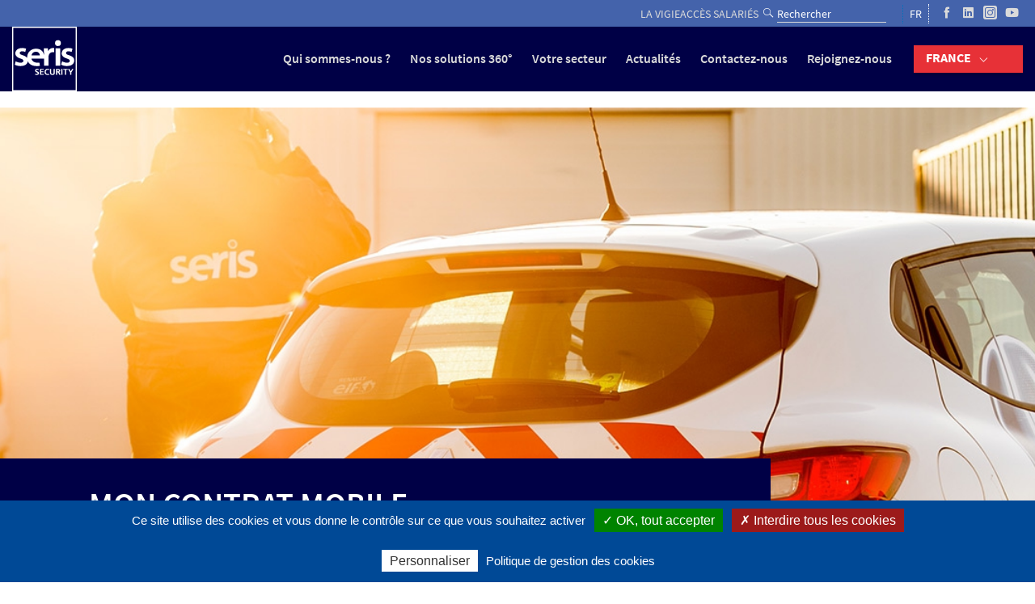

--- FILE ---
content_type: text/html; charset=utf-8
request_url: https://seris.fr/fr/mon-contrat-mobile
body_size: 7542
content:
<!DOCTYPE html>

<html class="no-js" xml:lang="fr" lang="fr" dir="ltr">

<head>

  <meta http-equiv="Content-Type" content="text/html; charset=utf-8" />
<link href="https://seris.fr/fr/mon-contrat-mobile" rel="alternate" hreflang="fr" />
<link rel="shortcut icon" href="https://seris.fr/sites/all/themes/vu_par/favicon.ico" type="image/vnd.microsoft.icon" />
<link rel="canonical" href="https://seris.fr/fr/mon-contrat-mobile" />
<link rel="shortlink" href="https://seris.fr/fr/node/583" />
<meta property="og:title" content="Mon contrat mobile" />
<meta property="og:updated_time" content="2017-01-18T15:58:03+01:00" />
<meta property="article:published_time" content="2017-01-17T15:10:57+01:00" />
<meta property="article:modified_time" content="2017-01-18T15:58:03+01:00" />
  <meta name="viewport" content="width=device-width, initial-scale=1.0, minimal-ui">
  <title>Mon contrat mobile | Seris France</title>

  <style type="text/css" media="all">
@import url("https://seris.fr/sites/all/themes/vu_par/css/base.css?srgo2r");
@import url("https://seris.fr/sites/all/themes/vu_par/css/custom.css?srgo2r");
</style>

  <!--[if IE 8]>
			<link href="/sites/all/themes/vu_par/css/ie8.css" rel="stylesheet" type="text/css" />
		<![endif]-->

  <!-- Typekit -->
  <script src="https://use.typekit.net/liw5cen.js"></script>

  <!-- ModernizR -->
  <script src="/sites/all/themes/vu_par/js/modernizr-2.8.3.min.js"></script>

  <!-- Analytics -->
  <!-- <script>
    (function(i, s, o, g, r, a, m) {
      i['GoogleAnalyticsObject'] = r;
      i[r] = i[r] || function() {
        (i[r].q = i[r].q || []).push(arguments)
      }, i[r].l = 1 * new Date();
      a = s.createElement(o),
        m = s.getElementsByTagName(o)[0];
      a.async = 1;
      a.src = g;
      m.parentNode.insertBefore(a, m)
    })(window, document, 'script', 'https://www.google-analytics.com/analytics.js', 'ga');
    ga('create', 'UA-33537842-2', 'auto');
    ga('require', 'displayfeatures');
    ga('set', 'contentGroup1', '');
    ga('set', 'dimension1', 'fr');
    ga('send', 'pageview');
  </script> -->

  <!-- Facebook Pixel Code -->
  <script>
    !function(f,b,e,v,n,t,s)
    {if(f.fbq)return;n=f.fbq=function(){n.callMethod?
      n.callMethod.apply(n,arguments):n.queue.push(arguments)};
      if(!f._fbq)f._fbq=n;n.push=n;n.loaded=!0;n.version='2.0';
      n.queue=[];t=b.createElement(e);t.async=!0;
      t.src=v;s=b.getElementsByTagName(e)[0];
      s.parentNode.insertBefore(t,s)}(window, document,'script',
      'https://connect.facebook.net/en_US/fbevents.js');
    fbq('init', '151380086823774');
    fbq('track', 'PageView');
  </script>
  <noscript><img height="1" width="1" style="display:none"
                 src="https://www.facebook.com/tr?id=151380086823774&ev=PageView&noscript=1"
    /></noscript>
  <!-- End Facebook Pixel Code -->

</head>

<body class="html not-front not-logged-in no-sidebars page-node page-node- page-node-583 node-type-my-seris-form domain-serisfr i18n-fr"   data-analytics="UA-33537842-2"
  data-analytics-taggage=""
  data-analytics-language="fr"
  >

  <div id="skip-link">
    <a href="#node" class="element-invisible element-focusable">Go to main content</a>
  </div>

  <div class="preheader">

    <div class="container">

    	<div class="preheader__myseris">

            <div class="menu-block-wrapper menu-block-8 menu-name-menu-my-seris parent-mlid-0 menu-level-1">
  <ul class="menu"><li class="first leaf has-children menu-mlid-1841 la-vigie mid-1841"><a href="/fr/la-vigie">La vigie</a></li>
<li class="last leaf menu-mlid-2142 acc-s-salari-s mid-2142"><a href="https://app.sociabble.com/" target="_blank">Accès salariés</a></li>
</ul></div>

    	</div>

    	<div class="preheader__search">

			<form class="search-form" role="search" action="/fr/mon-contrat-mobile" method="post" id="custom-search-blocks-form-1" accept-charset="UTF-8"><div><div class="form-item form-type-textfield form-item-custom-search-blocks-form-1">
  <input title="Indiquer les termes à rechercher" class="custom-search-box form-text" placeholder="Rechercher" type="text" id="edit-custom-search-blocks-form-1--2" name="custom_search_blocks_form_1" value="" size="15" maxlength="128" />
</div>
<input type="hidden" name="delta" value="1" />
<input type="hidden" name="form_build_id" value="form-UoSMtM5BvsH6vkRmDbtUO6iSBB31mXf3x16ZCx6SO9g" />
<input type="hidden" name="form_id" value="custom_search_blocks_form_1" />
<div class="form-actions form-wrapper" id="edit-actions"><input type="submit" id="edit-submit" name="op" value="" class="form-submit" /></div></div></form>
    	</div>

        <div class="preheader__languages">
            <ul class="language-switcher-locale-url"><li class="fr first last active"><a href="/fr/mon-contrat-mobile" class="language-link active" xml:lang="fr" hreflang="fr">FR</a></li>
</ul>        </div>

        
        <div class="preheader__socials">

        	
            <a href="https://www.facebook.com/SerisFrance/" class="facebook" title="Facebook" target="_blank" onclick="ga('send', 'event', 'Clic-Sortant', 'Clic', 'facebook.com');"></a>

            
        	
            <a href="https://www.linkedin.com/company/11028457" class="linkedin" title="Linkedin" target="_blank" onclick="ga('send', 'event', 'Clic-Sortant', 'Clic', 'linkedin.com');"></a>

          
          
            <a href="https://www.instagram.com/serisgroup/" class="instagram" title="Instagram" target="_blank"></a>

          
          
            <a href="https://www.youtube.com/channel/UCS5y2EN6xMadFJdAdXYqMTQ" class="youtube" title="Youtube" target="_blank"></a>

          
        </div>

        
    </div>

</div>

<nav class="header--nav">
        
    <div class="container">

        <a class="header__logo" href="/fr" title="Accueil" rel="home">
            <svg xmlns="http://www.w3.org/2000/svg" width="132" height="132" fill="currentColor" viewBox="0 0 132 132">
  <g clip-path="url(#a)">
    <path d="M84.74 93.175c0 2.088-.66 3.434-2.528 3.434-1.869 0-2.528-1.346-2.528-3.434V86.14h-2.446v7.776c0 3.27 1.841 4.616 4.974 4.616 3.132 0 4.973-1.347 4.973-4.616V86.14h-2.446v7.034ZM72.76 96.61c-2.611 0-4.15-1.87-4.15-4.342 0-2.473 1.567-4.424 4.094-4.424.88 0 1.704.11 2.638.66l.165-2.061c-.88-.357-1.95-.495-2.748-.495-4.149 0-6.677 2.336-6.677 6.512 0 4.177 2.748 6.1 6.677 6.1.935 0 1.869-.165 2.775-.385l-.11-2.033c-.576.303-1.703.495-2.665.495m-23.328-7.089c0-1.319 1.072-1.704 1.924-1.704.852 0 1.703.193 2.473.522l.22-2.005c-.88-.303-1.869-.44-2.913-.44-2.143 0-4.259.99-4.259 3.71 0 4.038 5.33 3.077 5.33 5.385 0 1.099-1.236 1.566-2.17 1.566-.934 0-1.924-.302-2.748-.742l-.22 2.198c1.21.303 1.786.467 3.133.467 2.473 0 4.56-1.016 4.56-3.681 0-4.095-5.33-3.188-5.33-5.304m9.975 3.462h4.34V91.06h-4.34v-2.995h4.753v-1.923h-7.172v12.172h7.2v-1.896h-4.781v-3.435Zm43.413-6.842h-2.445v12.173h2.445V86.141Zm1.347 1.924h3.489v10.249h2.446V88.064h3.489v-1.923h-9.424v1.923Zm18.409-1.924-2.912 5.111-2.885-5.11h-2.858l4.451 7.363v4.809h2.418v-4.809l4.369-7.363h-2.583Zm-29.62 5.194h-.797v-3.27h.797c1.21 0 2.583.11 2.583 1.594 0 1.483-1.374 1.703-2.583 1.703m2.61.962c1.54-.247 2.5-1.429 2.5-2.858 0-3.38-3.132-3.297-5.742-3.297h-2.638V98.34h2.446v-5.055h.77c1.043 0 1.346.357 1.703 1.264l1.456 3.791h2.72l-1.95-4.753c-.248-.55-.633-1.209-1.292-1.264"/>
    <path d="M2.363 129.637h127.274V2.363H2.363v127.274ZM132 132H0V0h132v132Z"/>
    <path d="M97.544 44.128h-8.436c-.275 0-.44.137-.44.44v34.62c0 .303.138.44.44.44h8.436c.275 0 .44-.137.44-.44v-34.62c0-.303-.138-.44-.44-.44Zm-58.06 14.645c.138-.824.413-1.703.797-2.61.385-.907.935-1.703 1.649-2.445.714-.742 1.621-1.347 2.693-1.841 1.071-.495 2.363-.715 3.847-.715 1.62 0 2.967.275 4.011.825 1.044.55 1.841 1.236 2.446 2.033a7.534 7.534 0 0 1 1.264 2.528c.247.88.384 1.621.44 2.225H39.483ZM85.481 43.69c-.384-.083-.742-.165-1.044-.193-.302 0-.714-.027-1.181-.027-1.869 0-3.737.522-5.55 1.593-1.842 1.072-3.298 2.666-4.397 4.836l-.357-5.193c0-.274-.138-.44-.44-.44h-7.364c-.275 0-.44.138-.44.44.083 1.621.165 3.352.22 5.166.055 1.813.083 3.93.083 6.375v1.264c-.083-.44-.193-.88-.302-1.32-.495-1.923-1.374-3.736-2.638-5.412-1.237-1.649-2.94-3.05-5.056-4.177-2.116-1.126-4.781-1.703-7.996-1.703-3.077 0-5.77.522-8.078 1.566s-4.232 2.418-5.77 4.149a17.684 17.684 0 0 0-3.462 5.88 20.085 20.085 0 0 0-1.154 6.677v.604a8.683 8.683 0 0 0-1.017-1.236c-1.676-1.676-4.204-3.078-7.611-4.177-2.198-.714-3.82-1.401-4.891-2.005-1.044-.633-1.594-1.512-1.594-2.666 0-1.016.412-1.84 1.264-2.528.852-.687 2.06-1.016 3.71-1.016 1.648 0 3.187.302 4.588.769.852.275.88.385 1.21.522.411.165.576.055.659-.137l1.648-5.88c.083-.193.028-.385-.22-.495-.687-.33-.769-.385-2.198-.77-1.703-.466-3.627-.659-5.688-.659-2.198 0-4.176.275-5.88.852-1.73.577-3.187 1.374-4.341 2.363-1.182 1.017-2.088 2.198-2.72 3.545a10.22 10.22 0 0 0-.962 4.341c0 2.198.824 4.204 2.5 5.99 1.676 1.786 4.314 3.242 7.914 4.341 2.143.66 3.71 1.347 4.67 2.061.963.687 1.43 1.621 1.43 2.775s-.467 2.006-1.374 2.693c-.907.687-2.418 1.044-4.534 1.044-1.676 0-3.407-.275-5.138-.824-1.759-.55-3.132-1.154-4.122-1.841-.33-.192-.55-.11-.632.22L5.44 77.238c-.082.192 0 .33.22.44 1.429.77 3.133 1.401 5.056 1.896 1.95.494 4.067.742 6.347.742 2.5 0 4.671-.303 6.567-.852 1.896-.577 3.462-1.374 4.699-2.363 1.236-1.017 2.17-2.198 2.802-3.545.44-.962.715-1.978.852-3.05a14.461 14.461 0 0 0 3.682 5.166c1.649 1.511 3.682 2.665 6.1 3.49 2.39.824 5.11 1.236 8.16 1.236 1.1 0 2.199-.027 3.27-.082a19.125 19.125 0 0 0 3.133-.413c.247-.082.357-.247.357-.494l-.934-5.88c0-.193-.165-.275-.495-.275-1.291.137-2.72.22-4.259.22-1.4 0-2.747-.22-4.039-.632a12.888 12.888 0 0 1-3.49-1.704 10.255 10.255 0 0 1-2.637-2.583 7.908 7.908 0 0 1-1.374-3.407h25.306s.193-.055.275-.11v14.096c0 .302.138.44.44.44h8.435c.275 0 .44-.138.44-.44V61.246c0-.33 0-.741.028-1.181 0-.467.082-.88.192-1.264.467-1.923 1.401-3.545 2.775-4.836 1.374-1.291 3.132-1.95 5.303-1.95.962 0 1.841.082 2.665.219l.495-.357v-7.859c0-.192-.083-.302-.275-.357m7.968-16.101a5.957 5.957 0 0 0-5.962 5.962 5.957 5.957 0 0 0 5.962 5.963 5.957 5.957 0 0 0 5.963-5.963 5.957 5.957 0 0 0-5.963-5.962Zm30.61 34.978c-1.676-1.676-4.231-3.05-7.611-4.177-2.198-.714-3.819-1.374-4.891-2.006-1.044-.632-1.566-1.51-1.566-2.665 0-1.017.412-1.84 1.264-2.528.851-.687 2.06-1.016 3.709-1.016s3.187.302 4.589.769c.852.275.879.385 1.209.522.412.165.577.055.659-.137l1.649-5.88c.082-.193.027-.385-.22-.495-.687-.33-.769-.385-2.198-.77-1.731-.467-3.627-.659-5.688-.659-2.198 0-4.176.275-5.88.852-1.731.577-3.16 1.374-4.341 2.363-1.182 1.017-2.089 2.198-2.721 3.544-.659 1.374-.961 2.83-.961 4.342 0 2.198.824 4.204 2.528 5.99 1.676 1.786 4.313 3.242 7.913 4.341 2.143.66 3.709 1.347 4.671 2.061.962.687 1.429 1.621 1.429 2.775s-.467 2.006-1.374 2.693c-.907.687-2.418 1.044-4.534 1.044-1.676 0-3.379-.275-5.138-.824-1.758-.55-3.132-1.154-4.121-1.841-.33-.192-.55-.11-.66.22l-1.786 6.182c-.11.192 0 .33.22.44 1.429.769 3.132 1.4 5.056 1.895 1.951.495 4.066.742 6.374.742 2.501 0 4.671-.302 6.567-.851 1.896-.577 3.463-1.374 4.699-2.363 1.236-1.017 2.171-2.199 2.803-3.545.632-1.374.934-2.83.934-4.424 0-2.72-.824-4.946-2.501-6.622"/>
  </g>
  <defs>
    <clipPath id="a">
      <path d="M0 0h132v132H0z"/>
    </clipPath>
  </defs>
</svg>        </a>
    
            
<ul class="header__menu"><li class="first expanded menu-mlid-847 qui-sommes-nous- mid-847"><a href="/fr/qui-sommes-nous">Qui sommes-nous ?</a><ul class="header__menu"><li class="first leaf menu-mlid-937 pr-sentation mid-937"><a href="/fr/qui-sommes-nous/presentation">Présentation</a></li>
<li class="leaf menu-mlid-1062 nos-implantations mid-1062"><a href="/fr/qui-sommes-nous/nos-implantations">Nos implantations</a></li>
<li class="leaf menu-mlid-2250 notre-d-marche-rse mid-2250"><a href="/fr/notre-demarche-rse">Notre démarche RSE</a></li>
<li class="last leaf menu-mlid-1053 qualit--s-curit- mid-1053"><a href="/fr/qui-sommes-nous/qualite-securite">Qualité-Sécurité</a></li>
</ul></li>
<li class="expanded menu-mlid-796 nos-solutions-360- mid-796"><a href="/fr/nos-solutions-de-surete-securite-360deg">Nos solutions 360°</a><ul class="header__menu"><li class="first leaf menu-mlid-2247 surveillance-humaine mid-2247"><a href="https://seris.fr/fr/surveillance-humaine">Surveillance humaine</a></li>
<li class="leaf menu-mlid-2238 s-ret-a-roportuaire mid-2238"><a href="/fr/nos-solutions-de-surete-securite-360deg/surete-aeroportuaire">Sûreté aéroportuaire</a></li>
<li class="leaf menu-mlid-2254 s-curit-rapproch-e mid-2254"><a href="/fr/nos-solutions-de-surete-securite-360deg/securite-rapprochee">Sécurité rapprochée</a></li>
<li class="leaf menu-mlid-2237 ing-nierie-s-ret- mid-2237"><a href="/fr/nos-solutions-de-surete-securite-360deg/ingenierie-surete">Ingénierie Sûreté</a></li>
<li class="leaf menu-mlid-1271 s-curit-incendie mid-1271"><a href="/fr/nos-solutions-de-surete-securite-360deg/surveillance-humaine/securite-incendie">Sécurité incendie</a></li>
<li class="leaf has-children menu-mlid-2248 technologies mid-2248"><a href="/fr/nos-solutions-de-surete-securite-360deg/technologies">Technologies</a></li>
<li class="leaf menu-mlid-2240 t-l-surveillance mid-2240"><a href="/fr/nos-solutions-de-surete-securite-360deg/telesurveillance">Télésurveillance</a></li>
<li class="leaf menu-mlid-1976 s-curit-mobile mid-1976"><a href="/fr/nos-solutions/securite-mobile">Sécurité mobile</a></li>
<li class="leaf menu-mlid-2197 services mid-2197"><a href="https://seris.fr/fr/services">Services</a></li>
<li class="leaf menu-mlid-1273 s-ret-cynophile mid-1273"><a href="/fr/nos-solutions-de-surete-securite-360deg/surete-cynophile">Sûreté cynophile</a></li>
<li class="last leaf menu-mlid-2234 formations mid-2234"><a href="/fr/nos-solutions-de-surete-securite-360deg/formations">Formations</a></li>
</ul></li>
<li class="expanded menu-mlid-854 votre-secteur mid-854"><a href="/fr/votre-secteur-france" title="Votre secteur">Votre secteur</a><ul class="header__menu"><li class="first leaf menu-mlid-1984 a-roports mid-1984"><a href="/fr/votre-secteur-france/aeroports">Aéroports</a></li>
<li class="leaf menu-mlid-1985 ports mid-1985"><a href="/fr/votre-secteur-france/ports">Ports</a></li>
<li class="leaf menu-mlid-1986 sites-industriels-et-nucl-aires mid-1986"><a href="/fr/votre-secteur-france/sites-industriels-et-nucleaires">Sites industriels et nucléaires</a></li>
<li class="leaf menu-mlid-1987 distribution mid-1987"><a href="/fr/votre-secteur-france/distribution">Distribution</a></li>
<li class="leaf menu-mlid-1988 ev-nementiel mid-1988"><a href="/fr/votre-secteur-france/evenementiel">Evénementiel</a></li>
<li class="last leaf has-children menu-mlid-1307 tertiaire mid-1307"><a href="/fr/votre-secteur-france/tertiaire">Tertiaire</a></li>
</ul></li>
<li class="collapsed menu-mlid-1278 hidden actualit-s mid-1278"><a href="/fr/actualites-seris-france">Actualités</a></li>
<li class="leaf menu-mlid-1267 contactez-nous mid-1267"><a href="/fr/contactez-nous">Contactez-nous</a></li>
<li class="last collapsed menu-mlid-871 rejoignez-nous mid-871"><a href="/fr/rejoignez-nous-france" title="Rejoignez-nous">Rejoignez-nous</a></li>
</ul>		


        <button class="burger" id="burger"><span class="text">MENU</span><span class="lines"></span></button>

        <div class="countries__selector"><p class="countries__selector__title"><a href="">France</a></p><ul class="countries__selector__list"><li><a href="https://seris-group.com">Groupe Seris</a></li><li><a href="https://seris.be">Belgique</a></li><li><a href="https://seris.nl">Pays-Bas</a></li><li><a href="https://seris.lu">Luxembourg</a></li><li><a href="https://seris.pl" target="_blank">Pologne</a></li></ul></div>
    </div>

</nav>

<header id="header" class="header">

    <div class="hero">
        
        <div class="header__bg" style="background-image:url(    https://seris.fr/sites/default/files/styles/heading/public/default_images/heading.jpg?itok=CRm9DQHG    );"></div>



        <div class="header__overlay"></div>
        <div class="header__title"></div>
    </div>

    <div class="header__link">  </div>

</header>

<main class="main">
    
    <article id="node" itemscope itemtype="http://schema.org/Article">

        <div class="container">

            <header class="article__header">
                
                <h1 class="title title1">
            
                    Mon contrat mobile         
                
                </h1>

            </header>        
            
            <p class="breadcrumb" itemscope itemtype="http://schema.org/BreadcrumbList"><span itemprop="itemListElement"><a href="/fr">Accueil</a></span><span class="sep">></span><span itemprop="itemListElement">Mon contrat mobile</span></p>
            <div class="article__content">

                
                    
<form name="intvForm" class="myseris__form" method="GET" action="https://www.myseris.fr/pages/mobile/ClientInterventionReport.aspx">

		<fieldset>

			<label for="">
					Date (dd/mm/yyyy):
			</label>

			<div class="dates">

				<span class="date">
					<input class="myseris__form__date" type="text" name="intvDay" maxlength="2" size="2" />
				</span>

				<span class="date">
					<input class="myseris__form__date" type="text" name="intvMonth" maxlength="2" size="2" />
				</span>

				<span class="date">
					<input class="myseris__form__date" type="text" name="intvYear" maxlength="4" size="4" />
				</span>

			</div>


			<label for="">Code:</label>
			<input class="myseris__form__code" type="text" name="intvCode" maxlength="8" />

			<label>E-mail:</label>

			<input class="myseris__form__email" type="email" name="intvMail" />

			<p class="precision">Pour recevoir un e-mail à l&#039;avenir, renseignez votre e-mail, s&#039;il vous plaît</p>

			<input type="submit" name="submit" class="btn" value="OK" />

		</fieldset>

		<a target="_blank" class="btn" href="https://www.myseris.fr">Accéder à mon espace client</a>


</form>                
            </div>

                    
        </div>            

        
    </article>
    
</main>


<footer class="footer">

    <div class="container">

    	<div class="footer__menu">

    		
	    	<h3 class="footer__menu__title">Seris France</h3>

	            <ul class="menu"><li class="first leaf mentions-l-gales mid-1252"><a href="/fr/mentions-legales-seris-france" title="Mentions légales">Mentions légales</a></li>
<li class="last leaf donn-es-personnelles mid-1777"><a href="/fr/donnees-personnelles">Données personnelles</a></li>
</ul>
			
        <a class="download link-plaquette" target="_blank" href="https://seris.fr/sites/default/files/plaquettes/plaquette-seris-france.pdf" onclick="ga('send', 'event', 'Download', 'Plaquette', 'plaquette-seris-france.pdf');">Télécharger la plaquette</a>


	        <p class="legal">&copy; Seris France 2026</p>

	    </div>

		
		
			
		
    </div>

</footer>

  <!-- <script src="https://maps.googleapis.com/maps/api/js?key=AIzaSyCWUR4w12D0qKjbAhEl-q005tEQ3GDVbMg"></script> -->

  <script type="text/javascript" src="https://seris.fr/sites/all/modules/contrib/jquery_update/replace/jquery/1.10/jquery.min.js?v=1.10.2"></script>
<script type="text/javascript" src="https://seris.fr/misc/jquery-extend-3.4.0.js?v=1.10.2"></script>
<script type="text/javascript" src="https://seris.fr/misc/jquery.once.js?v=1.2"></script>
<script type="text/javascript" src="https://seris.fr/misc/drupal.js?srgo2r"></script>
<script type="text/javascript" src="https://seris.fr/sites/default/files/languages/fr_S5VQDgBa5CgYHJ3mkardXbkersuCLUamM4BcSek-WyU.js?srgo2r"></script>
<script type="text/javascript" src="https://seris.fr/sites/all/themes/vu_par/js/vendor/jquery.bxslider.min.js?srgo2r"></script>
<script type="text/javascript" src="https://seris.fr/sites/all/themes/vu_par/js/vendor/markerclusterer.min.js?srgo2r"></script>
<script type="text/javascript" src="https://seris.fr/sites/all/themes/vu_par/js/main.js?srgo2r"></script>
<script type="text/javascript">
<!--//--><![CDATA[//><!--
jQuery.extend(Drupal.settings, {"basePath":"\/","pathPrefix":"fr\/","ajaxPageState":{"theme":"vu_par","theme_token":"ki49fcN0nyKjVsNg-aeqENKNotSyKEStuNHEf_yvz8w","js":{"sites\/all\/modules\/contrib\/jquery_update\/replace\/jquery\/1.10\/jquery.min.js":1,"misc\/jquery-extend-3.4.0.js":1,"misc\/jquery.once.js":1,"misc\/drupal.js":1,"public:\/\/languages\/fr_S5VQDgBa5CgYHJ3mkardXbkersuCLUamM4BcSek-WyU.js":1,"sites\/all\/themes\/vu_par\/js\/vendor\/jquery.bxslider.min.js":1,"sites\/all\/themes\/vu_par\/js\/vendor\/markerclusterer.min.js":1,"sites\/all\/themes\/vu_par\/js\/main.js":1},"css":{"sites\/all\/themes\/vu_par\/css\/base.css":1,"sites\/all\/themes\/vu_par\/css\/custom.css":1}},"custom_search":{"form_target":"_self","solr":0},"urlIsAjaxTrusted":{"\/fr\/mon-contrat-mobile":true}});
//--><!]]>
</script>


  <!-- <script src="/sites/all/themes/vu_par/js/card.js"></script> -->

<script type="text/javascript" src="/sites/all/themes/vu_par/vendor/tarteaucitron/tarteaucitron.js"></script>

<!-- code insight Linkedin -->
<script type="text/javascript"> _linkedin_partner_id = "2986692"; window._linkedin_data_partner_ids = window._linkedin_data_partner_ids || []; window._linkedin_data_partner_ids.push(_linkedin_partner_id); </script><script type="text/javascript"> (function(){var s = document.getElementsByTagName("script")[0]; var b = document.createElement("script"); b.type = "text/javascript";b.async = true; b.src = "https://snap.licdn.com/li.lms-analytics/insight.min.js"; s.parentNode.insertBefore(b, s);})(); </script> <noscript> <img height="1" width="1" style="display:none;" alt="" src="https://px.ads.linkedin.com/collect/?pid=2986692&fmt=gif" /> </noscript>
<!-- End code insight Linkedin -->

<!-- Facebook Pixel Code -->
<script>
!function(f,b,e,v,n,t,s)
{if(f.fbq)return;n=f.fbq=function(){n.callMethod?
n.callMethod.apply(n,arguments):n.queue.push(arguments)};
if(!f._fbq)f._fbq=n;n.push=n;n.loaded=!0;n.version='2.0';
n.queue=[];t=b.createElement(e);t.async=!0;
t.src=v;s=b.getElementsByTagName(e)[0];
s.parentNode.insertBefore(t,s)}(window,document,'script',
"https://connect.facebook.net/en_US/fbevents.js");
fbq('init', '718121452405708');
fbq('track', 'PageView');
</script>
<noscript>
<img height="1" width="1"
src="https://www.facebook.com/tr?id=718121452405708&ev=PageView
&noscript=1"/>
</noscript>
<!-- End Facebook Pixel Code -->


<script type="text/javascript">
tarteaucitronForceLanguage = document.documentElement.lang;
tarteaucitron.init({
  "privacyUrl": "/fr/mentions-legales-seris-france", /* Privacy policy url */

  "hashtag": "#privacy", /* Open the panel with this hashtag */
  "cookieName": "privacy", /* Cookie name */

  "orientation": "bottom", /* Banner position (top - bottom) */
  "showAlertSmall": true, /* Show the small banner on bottom right */
  "cookieslist": true, /* Show the cookie list */

  "adblocker": false, /* Show a Warning if an adblocker is detected */
  "AcceptAllCta" : true, /* Show the accept all button when highPrivacy on */
  "highPrivacy": true, /* Disable auto consent */
  "handleBrowserDNTRequest": false, /* If Do Not Track == 1, disallow all */

  "removeCredit": true, /* Remove credit link */
  "moreInfoLink": false, /* Show more info link */
  "useExternalCss": false, /* If false, the tarteaucitron.css file will be loaded */

  //"cookieDomain": ".my-multisite-domaine.fr", /* Shared cookie for multisite */

  "readmoreLink": "/cookiespolicy", /* Change the default readmore link */

  "mandatory": false, /* Show a message about mandatory cookies */
});

// Google Analytics
tarteaucitron.user.analyticsUa = document.body.dataset.analytics;
tarteaucitron.user.analyticsMore = function () {
    /* add here your optionnal ga.push() */
  // ga('create', 'UA-33537842-2', 'auto');
  // ga('require', 'displayfeatures');
  // ga('set', 'contentGroup1', document.body.dataset.analyticsTaggage);
  // ga('set', 'dimension1', document.body.dataset.analyticsLanguage);
  // ga('send', 'pageview');
};
(tarteaucitron.job = tarteaucitron.job || []).push('analytics');

// Google Maps
tarteaucitron.user.googlemapsKey = 'AIzaSyCWUR4w12D0qKjbAhEl-q005tEQ3GDVbMg';
(tarteaucitron.job = tarteaucitron.job || []).push('googlemaps');

</script>

</body>

</html>


--- FILE ---
content_type: text/css
request_url: https://seris.fr/sites/all/themes/vu_par/css/base.css?srgo2r
body_size: 16628
content:
html,body,div,span,applet,object,iframe,h1,h2,h3,h4,h5,h6,p,blockquote,pre,a,abbr,acronym,address,big,cite,code,del,dfn,em,img,ins,kbd,q,s,samp,small,strike,strong,sub,sup,tt,var,b,u,i,center,dl,dt,dd,ol,ul,li,fieldset,form,label,legend,table,caption,tbody,tfoot,thead,tr,th,td,article,aside,canvas,details,embed,figure,figcaption,footer,header,hgroup,menu,nav,output,ruby,section,summary,time,mark,audio,video{margin:0;padding:0;border:0;font:inherit;font-size:100%;vertical-align:baseline}html{line-height:1}ol,ul{list-style:none}table{border-collapse:collapse;border-spacing:0}caption,th,td{text-align:left;font-weight:normal;vertical-align:middle}q,blockquote{quotes:none}q:before,q:after,blockquote:before,blockquote:after{content:"";content:none}a img{border:none}article,aside,details,figcaption,figure,footer,header,hgroup,main,menu,nav,section,summary{display:block}*,*:before,*:after{box-sizing:border-box}.bx-wrapper{position:relative;margin:0 auto 60px;padding:0;*zoom:1;-ms-touch-action:pan-y;touch-action:pan-y}.bx-wrapper img{max-width:100%;display:block}.bxslider{margin:0;padding:0}ul.bxslider{list-style:none}.bx-viewport{-webkit-transform:translatez(0)}.bx-wrapper{-moz-box-shadow:0 0 5px #ccc;-webkit-box-shadow:0 0 5px #ccc;box-shadow:0 0 5px #ccc;border:5px solid #fff;background:#fff}.bx-wrapper .bx-pager,.bx-wrapper .bx-controls-auto{position:absolute;bottom:-30px;width:100%}.bx-wrapper .bx-loading{min-height:50px;height:100%;width:100%;position:absolute;top:0;left:0;z-index:2000}.bx-wrapper .bx-prev{left:10px}.bx-wrapper .bx-next{right:10px}.bx-wrapper .bx-controls-direction a{position:absolute;outline:0;text-indent:-9999px;z-index:9999}.bx-wrapper .bx-controls-direction a.disabled{display:none}.bx-wrapper .bx-controls-auto{text-align:center}.bx-wrapper .bx-controls-auto .bx-start{display:block;text-indent:-9999px;width:10px;height:11px;outline:0;background:url("../img/vendors/bxslider/controls.png") -86px -11px no-repeat;margin:0 3px}.bx-wrapper .bx-controls-auto .bx-start:hover,.bx-wrapper .bx-controls-auto .bx-start.active,.bx-wrapper .bx-controls-auto .bx-start:focus{background-position:-86px 0}.bx-wrapper .bx-controls-auto .bx-stop{display:block;text-indent:-9999px;width:9px;height:11px;outline:0;background:url("../img/vendors/bxslider/controls.png") -86px -44px no-repeat;margin:0 3px}.bx-wrapper .bx-controls-auto .bx-stop:hover,.bx-wrapper .bx-controls-auto .bx-stop.active,.bx-wrapper .bx-controls-auto .bx-stop:focus{background-position:-86px -33px}.bx-wrapper .bx-controls.bx-has-controls-auto.bx-has-pager .bx-pager{text-align:left;width:80%}.bx-wrapper .bx-controls.bx-has-controls-auto.bx-has-pager .bx-controls-auto{right:0;width:35px}.bx-wrapper .bx-caption{position:absolute;bottom:0;left:0;background:#666;background:rgba(80,80,80,0.75);width:100%}.bx-wrapper .bx-caption span{color:#fff;font-family:Arial;display:block;font-size:0.85em;padding:10px}@font-face{font-family:'icomoon';src:url("fonts/icomoon.eot?ffbuaq");src:url("fonts/icomoon.eot?ffbuaq#iefix") format("embedded-opentype"),url("fonts/icomoon.ttf?ffbuaq") format("truetype"),url("fonts/icomoon.woff?ffbuaq") format("woff"),url("fonts/icomoon.svg?ffbuaq#icomoon") format("svg");font-weight:normal;font-style:normal}[class^='icon-'],[class*=' icon-']{font-family:'icomoon' !important;speak:none;font-style:normal;font-weight:normal;font-variant:normal;text-transform:none;line-height:1;-webkit-font-smoothing:antialiased;-moz-osx-font-smoothing:grayscale}.icon-quotes:before{content:'\e907'}.icon-roundarrow:before{content:'\e906'}.icon-arrow:before{content:'\e899'}.icon-instagram:before,.preheader__socials a.instagram:before,.node-type-page-home .home__block1 .home__socials a.instagram:before,.node-type-page-home-pays .home__block1 .home__socials a.instagram:before{content:'\e900'}.icon-facebook:before,.preheader__socials a.facebook:before,.node-type-page-home .home__block1 .home__socials a.facebook:before,.node-type-page-home-pays .home__block1 .home__socials a.facebook:before{content:'\e901'}.icon-linkedin:before,.preheader__socials a.linkedin:before,.node-type-page-home .home__block1 .home__socials a.linkedin:before,.node-type-page-home-pays .home__block1 .home__socials a.linkedin:before{content:'\e902'}.icon-search:before{content:'\e903'}.icon-youtube:before,.preheader__socials a.youtube:before,.node-type-page-home .home__block1 .home__socials a.youtube:before,.node-type-page-home-pays .home__block1 .home__socials a.youtube:before{content:'\e905'}.article__content select,.article__content input[type='text'],.article__content input[type='email'],.article__content input[type='password']{font-family:"source-sans-pro",sans-serif;transition:all 500ms;background:#fff;color:#58585a;display:block;line-height:1.875em;padding:.625em 1.07143em;width:100%;appearance:none;box-shadow:none;border:.0625em solid rgba(134,134,134,0.6);font-size:1em;border-radius:0}.article__content select:focus,.article__content input[type='text']:focus,.article__content input[type='email']:focus,.article__content input[type='password']:focus{outline-color:rgba(68,99,171,0.2);-moz-box-shadow:0px 0px 2px rgba(68,99,171,0.6);-webkit-box-shadow:0px 0px 2px rgba(68,99,171,0.6);box-shadow:0px 0px 2px rgba(68,99,171,0.6)}.article__content select.error,.article__content input[type='text'].error,.article__content input[type='email'].error,.article__content input[type='password'].error{border-color:#c10000}.article__content .form-actions{clear:both}.article__content .webform-component{margin-bottom:.9375em;color:#5e5d5d}.article__content .webform-component.webform-container-inline label{position:absolute;width:1px;height:1px;padding:0;margin:-1px;overflow:hidden;clip:rect(0, 0, 0, 0);border:0}.article__content .webform-component input[type='text'],.article__content .webform-component input[type='email'],.article__content .webform-component textarea{width:100%;color:#5e5d5d}.article__content .webform-component--mandatory p{font-size:.75em}.article__content .field-left,.article__content .field-right{float:left;width:50%}.article__content .field-left{padding-right:1.25em}.article__content .field-right{padding-left:1.25em}.article__content .field-full{clear:both;display:block;width:100%}.article__content .form-textarea-wrapper{width:100%}.article__content .form-textarea-wrapper textarea{height:200px}.article__content .webform-component-select{float:left;position:relative;clear:both}.article__content .webform-component-select label{position:absolute;width:1px;height:1px;padding:0;margin:-1px;overflow:hidden;clip:rect(0, 0, 0, 0);border:0}.article__content select{background-color:#f5f5f5;height:3.57143em}.article__content .form-type-radio{margin-right:1.07143em;display:inline-block}.article__content .form-type-radio input[type='radio']{display:none}.article__content .form-type-radio label:before{content:'';display:inline-block;width:1.28571em;height:1.28571em;border-radius:50%;background:#9e9e9e;border:.35714em solid #9e9e9e;margin-right:.71429em;vertical-align:top}.article__content .form-type-radio input:checked+label:before{background:#e7e7e7}.article__content .webform-component-file .form-managed-file{margin:.625em 0}.article__content .webform-component-file .form-managed-file input[type='submit']{display:none}.article__content .webform-component-file .form-managed-file input[type='file']::-webkit-file-upload-button{font-family:"source-sans-pro",sans-serif;transition:all 500ms;background:#fff;color:#58585a;display:block;line-height:1.875em;padding:.625em .9375em;border:.0625em solid rgba(134,134,134,0.6);font-size:1em;border-radius:0}.article__content .webform-component-file .description{font-style:italic;color:rgba(88,88,90,0.6);font-size:.875em;font-weight:400;line-height:1.1}.article__content textarea{font-family:"proxima-nova",sans-serif;transition:all 500ms;background:#fff;color:#58585a;display:block;padding:.625em .9375em;width:100%;appearance:none;box-shadow:none;border:1px solid rgba(134,134,134,0.6);font-size:1em;border-radius:0}.article__content textarea.error{border-color:#c10000}.article__content textarea:focus{outline-color:#4463ab;-moz-box-shadow:0px 0px 2px rgba(68,99,171,0.6);-webkit-box-shadow:0px 0px 2px rgba(68,99,171,0.6);box-shadow:0px 0px 2px rgba(68,99,171,0.6)}.article__content fieldset{margin-top:2.5em}.article__content legend{color:#58585a;font-family:"proxima-nova",sans-serif;font-weight:400;text-transform:uppercase;color:#4463ab;font-size:1.5em;line-height:1.3;margin:2.70833em 0 1em;position:relative;clear:both}.article__content legend:before{content:'';width:1.33333em;height:.20833em;background:#e73137;top:.25em;left:-3.9375em;position:absolute}.article__content *[placeholder],.article__content input::-webkit-input-placeholder,.article__content textarea::-webkit-input-placeholder{color:#58585a}.article__content .submit-wrapper{display:inline-block;background:#4463ab;border-radius:0;color:#fff;display:inline-block;border:2px solid #4463ab;transition:all 0.3s cubic-bezier(0, 0, 0.2, 1);cursor:pointer;font-size:1em;line-height:1.25em;text-decoration:none;position:relative;margin-top:.625em}.article__content .submit-wrapper:hover,.article__content .submit-wrapper:focus{background:transparent;color:#4463ab}.article__content .submit-wrapper:hover:after,.article__content .submit-wrapper:focus:after{-moz-transform:translate3d(5px, 0, 0);-ms-transform:translate3d(5px, 0, 0);-webkit-transform:translate3d(5px, 0, 0);transform:translate3d(5px, 0, 0)}.article__content .submit-wrapper input{background:none;border:none;padding:20px 50px 20px 20px}.article__content .submit-wrapper:after{-moz-transition:-moz-transform .3s cubic-bezier(0, 0, 0.2, 1);-o-transition:-o-transform .3s cubic-bezier(0, 0, 0.2, 1);-webkit-transition:-webkit-transform .3s cubic-bezier(0, 0, 0.2, 1);transition:transform .3s cubic-bezier(0, 0, 0.2, 1);transform:translate3d(0, 0, 0);content:'';-webkit-mask:url("data:image/svg+xml,%3Csvg xmlns='http://www.w3.org/2000/svg' viewBox='0 0 63 64'%3E%3Cpath fill='%23fff' d='M62.2 0v63h-8.4V0z'/%3E%3Cpath fill='%23fff' d='M60.1 54.6H1.3V63h58.8z'/%3E%3Cpath fill='%23fff' d='m7.4 0 52.7 52.7-7.4 7.4L0 7.4z'/%3E%3C/svg%3E") no-repeat 50% 50%/cover;mask:url("data:image/svg+xml,%3Csvg xmlns='http://www.w3.org/2000/svg' viewBox='0 0 63 64'%3E%3Cpath fill='%23fff' d='M62.2 0v63h-8.4V0z'/%3E%3Cpath fill='%23fff' d='M60.1 54.6H1.3V63h58.8z'/%3E%3Cpath fill='%23fff' d='m7.4 0 52.7 52.7-7.4 7.4L0 7.4z'/%3E%3C/svg%3E") no-repeat 50% 50%/cover;vertical-align:baseline;width:0.6em;height:0.6em;background-color:currentColor;color:inherit;display:inline-block;margin-inline:0.5em;pointer-events:none}.article__content div.captcha{*zoom:1;clear:both;display:block;padding:1.25em 0}.article__content div.captcha:after{content:"";display:table;clear:both}@media screen and (max-width: 700px){.article__content .field-left,.article__content .field-right{float:none;width:100%;clear:both;padding-left:0;padding-right:0}}.messages{color:#4463ab;border:1px solid;border-color:#4463ab;font-size:14px;line-height:1.1875em;margin-bottom:30px;padding:15px}.messages h2.element-invisible{display:none}.messages.status p{color:#4463ab}.messages strong{font-weight:bold}.messages em{font-style:italic}.messages.error{color:#e73137;border-color:#e73137}#skip-link{margin-top:0;position:absolute;left:0;top:0;width:auto;z-index:1001}#skip-link a,#skip-link a:link,#skip-link a:visited{display:block;background:#444;color:#fff;font-size:0.94em;padding:1px 10px 2px 10px;text-decoration:none;padding:15px 25px}.element-invisible{position:absolute !important;clip:rect(1px 1px 1px 1px);clip:rect(1px, 1px, 1px, 1px);overflow:hidden;height:1px}.element-invisible.element-focusable:active,.element-invisible.element-focusable:focus{position:static !important;clip:auto;overflow:visible;height:auto}.container{max-width:1280px;margin:0 auto;padding:0 15px}.container--small{max-width:960px}a.btn,.content .btn,input[type='submit']{background:#4463ab;border-radius:0;padding:20px;color:#fff;display:inline-block;border:2px solid #4463ab;transition:all 0.3s cubic-bezier(0, 0, 0.2, 1);cursor:pointer;font-size:1em;line-height:1.25em;text-decoration:none}a.btn:hover,a.btn:focus,.content .btn:hover,.content .btn:focus,input[type='submit']:hover,input[type='submit']:focus{background:transparent;color:#4463ab}.more:hover:after,.node-type-page-home .home__block1 .home__map__content>p>a:hover:after,.more:focus:after,.node-type-page-home .home__block1 .home__map__content>p>a:focus:after{transform:translate3d(5px, 0, 0)}.more::after,.node-type-page-home .home__block1 .home__map__content>p>a::after{-moz-transition:-moz-transform .3s cubic-bezier(0, 0, 0.2, 1);-o-transition:-o-transform .3s cubic-bezier(0, 0, 0.2, 1);-webkit-transition:-webkit-transform .3s cubic-bezier(0, 0, 0.2, 1);transition:transform .3s cubic-bezier(0, 0, 0.2, 1);transform:translate3d(0, 0, 0);content:'';-webkit-mask:url("data:image/svg+xml,%3Csvg xmlns='http://www.w3.org/2000/svg' viewBox='0 0 63 64'%3E%3Cpath fill='%23fff' d='M62.2 0v63h-8.4V0z'/%3E%3Cpath fill='%23fff' d='M60.1 54.6H1.3V63h58.8z'/%3E%3Cpath fill='%23fff' d='m7.4 0 52.7 52.7-7.4 7.4L0 7.4z'/%3E%3C/svg%3E") no-repeat 50% 50%/cover;mask:url("data:image/svg+xml,%3Csvg xmlns='http://www.w3.org/2000/svg' viewBox='0 0 63 64'%3E%3Cpath fill='%23fff' d='M62.2 0v63h-8.4V0z'/%3E%3Cpath fill='%23fff' d='M60.1 54.6H1.3V63h58.8z'/%3E%3Cpath fill='%23fff' d='m7.4 0 52.7 52.7-7.4 7.4L0 7.4z'/%3E%3C/svg%3E") no-repeat 50% 50%/cover;vertical-align:baseline;width:0.6em;height:0.6em;background-color:currentColor;color:inherit;display:inline-block;margin-inline:0.5em}.bx-slider{position:relative;margin:15px 0}.bx-wrapper{box-shadow:none;padding:0;border:none}html,body{font-size:100%}body{background:#fff;color:#58585a;font-family:"source-sans-pro",sans-serif;line-height:1.4em;position:relative;-webkit-font-smoothing:antialiased;-moz-osx-font-smoothing:grayscale}body.toolbar-drawer,body.toolbar{padding-top:0}a{color:inherit;text-decoration:none}#node>.container{*zoom:1}#node>.container:after{content:"";display:table;clear:both}#node .article__content{width:75%;float:left}#node .article__sidebar{width:25%;float:left;padding-left:1.875em}.breadcrumb{font-family:"proxima-nova",sans-serif;font-size:.75em;color:#4463ab;text-align:right;position:relative;top:-1.91667em;margin-bottom:2.91667em}.breadcrumb .sep{display:inline-block;margin:0 .25em}.breadcrumb a{-moz-transition:color .3s cubic-bezier(0, 0, 0.2, 1);-o-transition:color .3s cubic-bezier(0, 0, 0.2, 1);-webkit-transition:color .3s cubic-bezier(0, 0, 0.2, 1);transition:color .3s cubic-bezier(0, 0, 0.2, 1)}.breadcrumb a:hover,.breadcrumb a:focus{color:#000046}@media screen and (max-width: 960px){#node>.container{*zoom:1}#node>.container:after{content:"";display:table;clear:both}#node .article__content{width:100%;float:none}#node .article__sidebar{width:100%;float:none;padding-left:0}#node .article__sidebar .block{width:50%;float:left}#node .article__sidebar .block1{padding-right:.9375em}#node .article__sidebar .block2{padding-left:.9375em}}@media screen and (max-width: 460px){#node .article__sidebar .block{width:100%;float:none}#node .article__sidebar .block1{padding-right:0}#node .article__sidebar .block2{padding-left:0}}.preheader{background:#4463ab;color:#fff;padding:.3125em 0;position:fixed;top:0;z-index:999;width:100%}.preheader>.container{display:flex;flex-wrap:wrap;justify-content:flex-end;align-items:center;gap:0.8em}.preheader__myseris,.preheader__socials,.preheader__languages,.preheader__search{display:flex}.preheader__myseris ul{display:flex;flex-wrap:wrap;gap:0.8em}.preheader__myseris a{-moz-transition:color .3s cubic-bezier(0, 0, 0.2, 1);-o-transition:color .3s cubic-bezier(0, 0, 0.2, 1);-webkit-transition:color .3s cubic-bezier(0, 0, 0.2, 1);transition:color .3s cubic-bezier(0, 0, 0.2, 1);color:#dadada;text-transform:uppercase;font-size:.875em}.preheader__myseris a:hover,.preheader__myseris a:focus{color:#fff}.preheader__search{padding-right:10px;margin-right:10px}.preheader__search #custom-search-blocks-form-1>div{display:-webkit-flex;display:flex;-webkit-flex-direction:row-reverse;flex-direction:row-reverse}.preheader__search input{-moz-appearance:none;-webkit-appearance:none;border-radius:0;height:1.5625em;border:none;box-shadow:none;font-size:.875em}.preheader__search input:-moz-placeholder{color:#fff}.preheader__search input::-moz-placeholder{color:#fff}.preheader__search input:-ms-input-placeholder{color:#fff}.preheader__search input::-webkit-input-placeholder{color:#fff}.preheader__search .form-text{background-color:#4463ab;border-bottom:1px solid #dadada;text-align:left;color:#fff;font-weight:400;font-family:"source-sans-pro",sans-serif;padding:0;outline:0}.preheader__search .form-submit{-moz-transition:color .3s cubic-bezier(0, 0, 0.2, 1);-o-transition:color .3s cubic-bezier(0, 0, 0.2, 1);-webkit-transition:color .3s cubic-bezier(0, 0, 0.2, 1);transition:color .3s cubic-bezier(0, 0, 0.2, 1);font-family:"icomoon" !important;color:#fff;background:none;border:none;padding:0 .3125em}.preheader__search .form-submit:hover,.preheader__search .form-submit:focus{color:#fff}.preheader__languages{border-left:1px dotted #0071bb}.preheader__languages li{display:inline-block;margin-left:.57143em;font-size:.875em;color:#dadada}.preheader__languages li+li:before{content:'-';display:inline-block;margin-right:.57143em}.preheader__languages li.last{margin-right:.57143em}.preheader__languages li a{-moz-transition:color .3s cubic-bezier(0, 0, 0.2, 1);-o-transition:color .3s cubic-bezier(0, 0, 0.2, 1);-webkit-transition:color .3s cubic-bezier(0, 0, 0.2, 1);transition:color .3s cubic-bezier(0, 0, 0.2, 1);color:inherit}.preheader__languages li a:hover,.preheader__languages li a:focus{color:#fff}.preheader__languages li.active a{color:#fff}.preheader__socials{border-left:1px dotted #fff;padding-left:0.5em}.preheader__socials a{-moz-transition:color .3s cubic-bezier(0, 0, 0.2, 1);-o-transition:color .3s cubic-bezier(0, 0, 0.2, 1);-webkit-transition:color .3s cubic-bezier(0, 0, 0.2, 1);transition:color .3s cubic-bezier(0, 0, 0.2, 1);display:inline-block;color:#dadada}.preheader__socials a:before{display:inline-block;font-family:"icomoon" !important;font-size:1.0625em;padding:0 .29412em}.preheader__socials a:hover,.preheader__socials a:focus{color:#fff}.header--nav{background-color:#000046;position:fixed;top:33px;z-index:999;width:100%}.header--nav>.container{display:flex;align-items:center;flex-wrap:wrap;position:relative}.header--nav .header__logo{color:#fff;display:flex;align-items:center;padding-block:10px}.header--nav .header__logo svg{transform:translate3d(0, 0, 0);width:80px;height:80px}.header--nav .header__menu{display:flex;margin-left:auto;padding:0 .9375em}.header--nav .header__menu li{display:inline;position:relative}.header--nav .header__menu li a{-moz-transition:color .3s cubic-bezier(0, 0, 0.2, 1);-o-transition:color .3s cubic-bezier(0, 0, 0.2, 1);-webkit-transition:color .3s cubic-bezier(0, 0, 0.2, 1);transition:color .3s cubic-bezier(0, 0, 0.2, 1);font-size:16px;font-weight:600;color:#dadada;padding:5px 12px;display:inline-block}.header--nav .header__menu li a.active-trail,.header--nav .header__menu li a:hover,.header--nav .header__menu li a:focus{color:#fff}.header--nav .header__menu li.expanded:hover .header__menu,.header--nav .header__menu li.expanded:focus .header__menu{-moz-transform:translate3d(0, 0, 0);-ms-transform:translate3d(0, 0, 0);-webkit-transform:translate3d(0, 0, 0);transform:translate3d(0, 0, 0);visibility:visible;opacity:1}.header--nav .header__menu li.expanded:hover .header__menu li,.header--nav .header__menu li.expanded:focus .header__menu li{display:flex}.header--nav .header__menu li.hidden .header__menu{display:none}.header--nav .header__menu li>.header__menu{-moz-transition:all .3s cubic-bezier(0, 0, 0.2, 1);-o-transition:all .3s cubic-bezier(0, 0, 0.2, 1);-webkit-transition:all .3s cubic-bezier(0, 0, 0.2, 1);transition:all .3s cubic-bezier(0, 0, 0.2, 1);-moz-transform:translate3d(0, -10px, 0);-ms-transform:translate3d(0, -10px, 0);-webkit-transform:translate3d(0, -10px, 0);transform:translate3d(0, -10px, 0);-moz-transform-origin:top center;-ms-transform-origin:top center;-webkit-transform-origin:top center;transform-origin:top center;visibility:hidden;opacity:0;position:absolute;top:100%;left:-.9375em;width:18.75em;padding:.9375em;z-index:100;background-color:#000046;display:flex;flex-direction:column}.header--nav .header__menu li>.header__menu:before{content:'';display:inline-block;width:2px;background:transparent;position:absolute;top:.9375em;left:.9375em;bottom:0}.header--nav .header__menu li>.header__menu li a{padding:.3125em .9375em .3125em 1.875em;position:relative;font-weight:400;font-size:.875em}.header--nav .header__menu li>.header__menu li a:before{-moz-transition:-moz-transform .3s cubic-bezier(0, 0, 0.2, 1);-o-transition:-o-transform .3s cubic-bezier(0, 0, 0.2, 1);-webkit-transition:-webkit-transform .3s cubic-bezier(0, 0, 0.2, 1);transition:transform .3s cubic-bezier(0, 0, 0.2, 1);-moz-transform:scale(1, 0);-ms-transform:scale(1, 0);-webkit-transform:scale(1, 0);transform:scale(1, 0);-moz-transform-origin:top center;-ms-transform-origin:top center;-webkit-transform-origin:top center;transform-origin:top center;content:'';width:2px;background:#e73137;position:absolute;top:0;left:0;bottom:0}.header--nav .header__menu li>.header__menu li a.active,.header--nav .header__menu li>.header__menu li a:hover,.header--nav .header__menu li>.header__menu li a:focus{color:#fff}.header--nav .header__menu li>.header__menu li a.active:before,.header--nav .header__menu li>.header__menu li a:hover:before,.header--nav .header__menu li>.header__menu li a:focus:before{-moz-transform:scale(1, 1);-ms-transform:scale(1, 1);-webkit-transform:scale(1, 1);transform:scale(1, 1)}.header--nav .countries__selector{background:#e73137;color:#fff;position:relative;box-shadow:0px 3px 5px -1px rgba(0,0,0,0.35);min-width:135px;height:100%;display:flex}.header--nav .countries__selector__title{display:flex;width:100%}.header--nav .countries__selector__title a{padding:5px 15px;font-weight:700;text-transform:uppercase}.header--nav .countries__selector__title a:after{-moz-transition:-moz-transform .3s cubic-bezier(0, 0, 0.2, 1);-o-transition:-o-transform .3s cubic-bezier(0, 0, 0.2, 1);-webkit-transition:-webkit-transform .3s cubic-bezier(0, 0, 0.2, 1);transition:transform .3s cubic-bezier(0, 0, 0.2, 1);-moz-transform:rotate(90deg);-ms-transform:rotate(90deg);-webkit-transform:rotate(90deg);transform:rotate(90deg);content:'\e899';font-family:"icomoon" !important;font-size:.625em;font-weight:normal;margin-left:1em;display:inline-block;vertical-align:middle}.header--nav .countries__selector.deploy .countries__selector__title a:after{-moz-transform:rotate(270deg);-ms-transform:rotate(270deg);-webkit-transform:rotate(270deg);transform:rotate(270deg)}.header--nav .countries__selector__list{position:absolute;top:100%;right:0;background:#e73137;padding:8px 0;box-shadow:0px 3px 5px -1px rgba(0,0,0,0.35);z-index:1000;min-width:100%}.header--nav .countries__selector li{display:flex;flex-direction:column}.header--nav .countries__selector li a{font-weight:700;text-transform:uppercase;padding:6px 15px;white-space:nowrap}.header--nav .countries__selector li a:hover{background-color:#c10000}.header--nav .burger{display:none;border:none;text-transform:uppercase;font-size:15px;color:#dadada;cursor:pointer;position:relative;background:transparent;margin-left:auto;padding:1.57143em .85714em}.header--nav .burger span{vertical-align:middle;display:inline-block}.header--nav .burger .lines{width:28px;height:3px;background-color:#dadada;display:inline-block;position:relative}.header--nav .burger .lines:before,.header--nav .burger .lines:after{-moz-transform-origin:center center 1;-webkit-transform-origin:center center 1;transform-origin:center center 1;-moz-transition:-moz-transform .3s cubic-bezier(0, 0, 0.2, 1);-o-transition:-o-transform .3s cubic-bezier(0, 0, 0.2, 1);-webkit-transition:-webkit-transform .3s cubic-bezier(0, 0, 0.2, 1);transition:transform .3s cubic-bezier(0, 0, 0.2, 1);content:'';width:28px;height:3px;border-radius:2px;background-color:#dadada;position:absolute;left:0;top:0}.header--nav .burger .lines:before{-moz-transform:translate3d(0, -8px, 0);-ms-transform:translate3d(0, -8px, 0);-webkit-transform:translate3d(0, -8px, 0);transform:translate3d(0, -8px, 0)}.header--nav .burger .lines:after{-moz-transform:translate3d(0, 8px, 0);-ms-transform:translate3d(0, 8px, 0);-webkit-transform:translate3d(0, 8px, 0);transform:translate3d(0, 8px, 0)}.header--nav .burger:hover .lines:before{-moz-transform:translate3d(0, 0, 0);-ms-transform:translate3d(0, 0, 0);-webkit-transform:translate3d(0, 0, 0);transform:translate3d(0, 0, 0)}.header--nav .burger:hover .lines:after{-moz-transform:translate3d(0, 0, 0);-ms-transform:translate3d(0, 0, 0);-webkit-transform:translate3d(0, 0, 0);transform:translate3d(0, 0, 0)}.header--nav .burger .text{text-transform:uppercase;margin-right:.75em}.header{--pad:5px;--min-height:600px;background:#fff;position:relative;top:133px}.header .hero{position:relative;min-height:var(--min-height)}.header .header__bg{position:absolute;top:0;left:0;height:100%;width:100%;background-position:center center;background-repeat:no-repeat;background-size:cover}.header .header__overlay{display:none;position:absolute;top:0;left:0;height:100%;width:100%;background:linear-gradient(90deg, rgba(0,0,0,0.5) 0%,rgba(0,0,0,0) 100%)}.header .header__title{display:none;position:relative;align-items:flex-end;min-height:var(--min-height);padding:50px 50px 100px 100px;max-width:1280px;margin-inline:auto}.header .header__title h1{font-size:70px;line-height:1.1em;font-weight:600;color:#fff}.header .header__title::after{content:'';position:absolute;bottom:100px;left:35px;height:220px;width:35px;background:linear-gradient(to bottom, #e73137 25%,#4463ab 25%)}.header.active .burger .lines{background:none}.header.active .burger .lines:before{-moz-transform:rotate(-45deg) translate3d(0, 0, 0);-ms-transform:rotate(-45deg) translate3d(0, 0, 0);-webkit-transform:rotate(-45deg) translate3d(0, 0, 0);transform:rotate(-45deg) translate3d(0, 0, 0)}.header.active .burger .lines:after{-moz-transform:rotate(45deg) translate3d(0, 0, 0);-ms-transform:rotate(45deg) translate3d(0, 0, 0);-webkit-transform:rotate(45deg) translate3d(0, 0, 0);transform:rotate(45deg) translate3d(0, 0, 0)}.header .header__link{display:none;min-height:80px;align-items:center;justify-content:flex-end;padding-inline:15px;max-width:1280px;margin-inline:auto;border-bottom:1px solid #dadada;margin-bottom:40px}.header .header__link a{color:#000046;font-weight:700;text-transform:uppercase}.header .header__link a:hover{color:#e73137}@media screen and (max-width: 1160px){.header--nav>.container>.header__menu{-moz-transform:scale(1, 0);-ms-transform:scale(1, 0);-webkit-transform:scale(1, 0);transform:scale(1, 0);-moz-transition:all .3s cubic-bezier(0, 0, 0.2, 1);-o-transition:all .3s cubic-bezier(0, 0, 0.2, 1);-webkit-transition:all .3s cubic-bezier(0, 0, 0.2, 1);transition:all .3s cubic-bezier(0, 0, 0.2, 1);-moz-transform-origin:top center 0;-webkit-transform-origin:top center 0;transform-origin:top center 0;position:absolute;top:100%;left:.9375em;right:0;z-index:1000;background-color:#000046}.header--nav.active>.container>.header__menu{-moz-transform:scale(1, 1);-ms-transform:scale(1, 1);-webkit-transform:scale(1, 1);transform:scale(1, 1)}.header--nav .burger{display:block}}@media screen and (max-width: 870px){.header--nav .header__menu{flex-direction:column}.header--nav .header__menu li{display:flex;flex-direction:column}.header--nav .header__menu li a{text-align:center;font-size:1em;padding:.9375em 0}.header--nav .header__menu li .header__menu{display:none;position:relative;margin:0 auto;padding-top:0}.header--nav .header__menu li .header__menu:before{content:none}.header--nav .header__menu li.active-trail .header__menu{display:flex;-moz-transform:translate3d(0, 0, 0);-ms-transform:translate3d(0, 0, 0);-webkit-transform:translate3d(0, 0, 0);transform:translate3d(0, 0, 0);visibility:visible;opacity:1;padding:0;left:auto}.header--nav .header__menu li.active-trail .header__menu li a{padding:.5em 0;margin:0}.header--nav .header__menu li.active-trail .header__menu li a:before{content:none}.countries__selector .countries__selector__title a::before{display:none}.hero .header__title{padding:15px 15px 80px 80px}.hero .header__title h1{font-size:50px}.hero .header__title::after{bottom:80px;height:160px;width:25px}}@media screen and (max-width: 460px){.header{--min-height:400px}.header .header__nav #banner_history{display:none}.header .hero .header__title h1{font-size:35px}}@media screen and (max-width: 360px){.header .header__nav .countries__selector li a{font-size:.9375em;line-height:1.1em;padding-bottom:1em;padding-top:1em}}@media screen and (max-width: 360px){.header .header__nav .countries__selector__title a,.header .header__nav .countries__selector li a{font-size:.875em}.header .header__nav .countries__selector ul{padding-bottom:.625em}.header .header__nav .countries__selector li a{font-size:.875em;padding-bottom:.71429em;padding-top:.71429em}}.title1{color:#fff;font-family:"source-sans-pro",sans-serif;font-size:2.5em;line-height:1.3;font-weight:600;text-transform:uppercase;position:relative;background:#000046;max-width:75%;padding:.75em .75em .75em 2.375em;position:relative;top:-.825em}.title1:before{content:'';position:absolute;right:100%;top:0;width:900%;height:100%;background:#000046}.title1:after{content:'';position:absolute;right:-25px;bottom:20px;width:200px;height:0.5em;background:linear-gradient(to right, #e73137 25%,#4463ab 25%)}.article__content{padding-left:5.9375em;margin-bottom:3.75em;float:left}.article__content .subtitle{padding:0 40px 40px 40px}.article__content .subtitle p{color:#58585a;font-size:28px;line-height:1.5em}.article__content .rtecenter{text-align:center}.article__content .rteright{text-align:right}.article__content .media_embed{position:relative;padding-bottom:56.25%;padding-top:30px;height:0;overflow:hidden;height:auto !important;max-width:100%}.article__content .media_embed iframe,.article__content .media_embed object,.article__content .media_embed embed{position:absolute;top:0;left:0;width:100%;height:100%;max-width:100%}.article__content .push{background:#4463ab}.article__content .push p{color:#fff}.article__content .push .container{padding:40px}.article__content .partners{background:#fff}.article__content h2.element-invisible{display:none}.article__content div.item-list{clear:left;width:100%}.article__content div.item-list ul.pager{margin:1.875em auto 0;text-align:center;padding:0}.article__content div.item-list ul.pager li{display:inline;list-style:none;margin:0;width:auto;font-family:"proxima-nova",sans-serif;font-size:1.0625em;-moz-transition:color .3s cubic-bezier(0, 0, 0.2, 1);-o-transition:color .3s cubic-bezier(0, 0, 0.2, 1);-webkit-transition:color .3s cubic-bezier(0, 0, 0.2, 1);transition:color .3s cubic-bezier(0, 0, 0.2, 1)}.article__content div.item-list ul.pager li:before{content:none}.article__content div.item-list ul.pager li:hover,.article__content div.item-list ul.pager li:focus,.article__content div.item-list ul.pager li.pager-current{color:#e73137}.article__content div.item-list ul.pager li a{color:inherit;text-decoration:none}.article__content div.item-list ul.pager li+li:before{font-size:1.0625em;content:'';display:inline-block;vertical-align:middle;width:1px;background:#4463ab;height:.82353em;margin:0 .47059em}.article__content strong{font-weight:700}.article__content em{font-style:italic}.article__content sup{font-size:0.8em;vertical-align:super}.article__content h2{color:#58585a;font-family:"proxima-nova",sans-serif;font-weight:400;text-transform:uppercase;color:#4463ab;font-size:1.5em;line-height:1.3;margin:0 0 1em;position:relative}.article__content h2:before{content:'';width:0.75em;height:0.3em;background:#e73137;top:.25em;left:-3.9375em;position:absolute}.article__content h2 ~ h2{margin:2.70833em 0 1em}.article__content h3{color:#58585a;font-family:"proxima-nova",sans-serif;text-transform:uppercase;line-height:1.3;font-size:1.375em;margin:0;padding:.75em 0 .125em 0}.article__content h4{color:#4463ab;font-family:"proxima-nova",sans-serif;font-size:1.125em;text-transform:uppercase;line-height:1.3;margin:0;padding:.625em 0 0 1em}.article__content h5{color:#58585a;font-family:"proxima-nova",sans-serif;font-size:1em;text-transform:uppercase;font-weight:normal;line-height:1.3;margin:0;padding:.625em 0 0 0}.article__content h6{color:#4463ab;font-family:"proxima-nova",sans-serif;text-transform:uppercase;font-size:.875em;line-height:1.3;margin:0;padding:.625em 0 0 0}.article__content p{color:#58585a;font-size:1em;font-weight:normal;line-height:1.2;margin:0;padding:.375em 0;font-family:"proxima-nova",sans-serif}.article__content ul{padding:0}.article__content ul li{color:#58585a;font-size:1em;font-weight:normal;list-style-type:disc;margin:0 1rem;padding:.3125em 0}.article__content ul li h4{position:relative}.article__content ul li h4:before{position:absolute;content:'\e899';font-family:"icomoon" !important;color:#e73137;font-size:.5em;left:0;top:16px;vertical-align:middle;display:inline-block;margin-right:.5em}.article__content ol{padding:0 0 0 1.875em}.article__content ol li{color:#58585a;font-size:1em;font-weight:normal;list-style:decimal;margin:0;padding:.3125em 0}.article__content a{-moz-transition-property:"color";-o-transition-property:"color";-webkit-transition-property:"color";transition-property:"color";-moz-transition-duration:500ms;-o-transition-duration:500ms;-webkit-transition-duration:500ms;transition-duration:500ms;color:#000046}.article__content a:hover,.article__content a:focus{color:#484848}.article__content blockquote{margin:1.875em 0;padding-left:4.0625em;position:relative}.article__content blockquote:before{content:'\e907';font-family:"icomoon" !important;font-size:2.25em;color:rgba(0,0,0,0.16);position:absolute;top:0;left:0}.article__content blockquote p{color:#4463ab;font-family:"kepler-std",Georgia,serif;font-style:italic;line-height:1.5}.article__content img{max-width:100%;height:auto}.article__content table{width:100% !important}.article__content table td{padding-right:.9375em}.article__content table td+td{padding-right:0;padding-left:.9375em}.node-type-page-rse .article__content h2{color:#58585a;font-family:'proxima-nova', sans-serif;font-weight:400;text-transform:uppercase;color:#0052a5;font-size:1.5em;line-height:1.3;margin:0 0 1em;position:relative}.node-type-page-rse .article__content h3{color:#58585a;font-family:'proxima-nova', sans-serif;text-transform:uppercase;line-height:1.3;font-size:1.375em;margin:0;padding:0.75em 0 0.125em 0}.node-type-page-rse .article__content h4{color:#0052a5;font-family:'proxima-nova', sans-serif;font-size:1.125em;text-transform:uppercase;line-height:1.3;margin:0;padding:0.625em 0 0 0}.node-type-page-rse .article__content a{transition-duration:500ms;color:#0052a5}.node-type-page-rse .article__content>div{margin-bottom:4em}.node-type-page-rse .article__content>div>div>div{margin-bottom:2em}.node-type-page-rse .article__content>div>ul>li{margin-bottom:2em}.node-type-page-rse .block_2__slider__wrapper{margin:3.75em 0;box-shadow:0px 3px 46px 0px rgba(0,0,0,0.35)}@media screen and (max-width: 960px){.node-type-page-rse .block_2__slider__wrapper{width:320px;margin:3.75em auto}}.node-type-page-rse .block_2__slider__wrapper .bx-controls-direction a{transition:all 0.3s cubic-bezier(0, 0, 0.2, 1);position:absolute;top:50%;margin-top:-16px;outline:0;width:30px;height:30px;text-indent:-9999px;z-index:9999;opacity:0.4}.node-type-page-rse .block_2__slider__wrapper .bx-prev{left:-30px}.node-type-page-rse .block_2__slider__wrapper .bx-next{right:-30px}.node-type-page-rse .block_2__slider__wrapper .bx-prev::before,.node-type-page-rse .block_2__slider__wrapper .bx-next::before{content:'';position:absolute;border-style:solid;border-color:#9e9e9e;border-width:1px 1px 0 0;height:30px;width:30px;left:50%;top:50%}.node-type-page-rse .block_2__slider__wrapper .bx-prev::before{transform:translate(-50%, -50%) rotate(225deg)}.node-type-page-rse .block_2__slider__wrapper .bx-next::before{transform:translate(-50%, -50%) rotate(45deg)}.node-type-page-rse .block_2__slider__wrapper #stakes-slider .stake{padding:0;background:#fff}.node-type-page-rse .block_2__slider__wrapper #stakes-slider .stake__img{display:table-cell;width:20em;height:22.0625em}.node-type-page-rse .block_2__slider__wrapper #stakes-slider .stake__txt{display:table-cell;vertical-align:middle;padding:0 40px 10px 40px}.node-type-page-rse .block_2__slider__wrapper #stakes-slider .stake__txt h3{font-size:2.25em;margin-bottom:0.625em;font-weight:700;letter-spacing:0.1em;line-height:1;color:#58585a;font-family:'proxima-nova', sans-serif;text-transform:uppercase;margin:0;padding:0.75em 0 0.125em 0}.node-type-page-rse .block_2__slider__wrapper #stakes-slider .stake__txt p{color:#58585a;font-size:1em;font-weight:normal;line-height:1.2;margin:0;padding:0.375em 0;font-family:'proxima-nova', sans-serif}.node-type-page-rse .block_2__slider__wrapper #stakes-slider .stake__txt strong{font-weight:700}@media screen and (max-width: 960px){.node-type-page-rse .block_2__slider__wrapper #stakes-slider .stake__img{display:block;width:100%}.node-type-page-rse .block_2__slider__wrapper #stakes-slider .stake__txt{padding:10px 20px 20px 20px;display:block;width:100%;text-align:center}}.node-type-page-rse .block_3__engagements{margin:3.75em 0;display:flex;flex-wrap:wrap;justify-content:center}@media screen and (max-width: 35em){.node-type-page-rse .block_3__engagements{margin:1.875em 0}}.node-type-page-rse .block_3__engagements .engagement{width:49%;padding:0.625em 2.5em;text-align:center;vertical-align:top}@media screen and (max-width: 28.75em){.node-type-page-rse .block_3__engagements .engagement{width:100%}}.node-type-page-rse .block_3__engagements .engagement__infos{margin-top:1em;min-height:4.5em}.node-type-page-rse .block_4__content{max-width:70%}@media screen and (max-width: 35em){.node-type-page-rse .block_4__content{max-width:100%}}.node-type-page-rse .block_4__basics{position:relative;width:450px;height:450px;border-radius:50%;margin:7.5em auto;border:solid 14px #a9c4e0}@media screen and (max-width: 960px){.node-type-page-rse .block_4__basics{border:none;width:100%;height:auto;margin:5em auto}}.node-type-page-rse .block_4__basics::before{transform:translate(-50%, -50%);content:'';position:absolute;top:50%;left:50%;width:490px;height:490px;border-radius:50%;border:solid 22px #c2d5e9}@media screen and (max-width: 960px){.node-type-page-rse .block_4__basics::before{display:none}}.node-type-page-rse .block_4__basics::after{transform:translate(-50%, -50%);content:'';position:absolute;top:50%;left:50%;width:425px;height:425px;border-radius:50%;border:solid 22px #dfe8f3;z-index:0}@media screen and (max-width: 960px){.node-type-page-rse .block_4__basics::after{display:none}}.node-type-page-rse .block_4__basics .basic{display:block;position:absolute;top:50%;left:50%;margin:-62.5px;padding:0;width:50%;z-index:1;opacity:0}.node-type-page-rse .block_4__basics .basic.reveal_pending{opacity:0;transform:none}.node-type-page-rse .block_4__basics .basic.reveal_visible{opacity:1}@media screen and (max-width: 960px){.node-type-page-rse .block_4__basics .basic{position:relative;top:0;left:0;width:100%;margin:0;opacity:1;transform:none !important}}.node-type-page-rse .block_4__basics .basic h4{text-transform:none;font-family:'source-sans-pro', sans-serif;font-size:1.1875em;font-weight:300;padding-left:15px}.node-type-page-rse .block_4__basics .basic__picto{transition:all 0.3s cubic-bezier(0, 0, 0.2, 1);position:relative;width:125px;height:125px;border-radius:50%;cursor:pointer;box-shadow:0px 0px 15px 0px rgba(0,0,0,0.6)}@media screen and (max-width: 960px){.node-type-page-rse .block_4__basics .basic__picto{margin:0 auto}}.node-type-page-rse .block_4__basics .basic__title{transform:translate(0, -50%);position:absolute;left:50%;top:50%;width:80%}@media screen and (max-width: 960px){.node-type-page-rse .block_4__basics .basic__title{display:none}}.node-type-page-rse .block_4__basics .basic .content{transform:translate(-50%, -50%);transition:all 0.3s cubic-bezier(0, 0, 0.2, 1);position:absolute;top:0;left:50%;opacity:0;width:415px;background-color:#ffffff;padding:0.9375em 1.5625em;box-shadow:0px 3px 46px 0px rgba(0,0,0,0.35)}.node-type-page-rse .block_4__basics .basic .content.open{opacity:1}@media screen and (max-width: 73.125em){.node-type-page-rse .block_4__basics .basic .content{transform:translate(0, 0);position:relative;left:0 !important;top:0 !important;width:100%;padding:1.5625em;margin:1.875em auto 3.125em auto}}@media screen and (max-width: 960px){.node-type-page-rse .block_4__basics .basic .content{opacity:1}}.node-type-page-rse .block_4__basics .basic .content img{max-width:60px}@media screen and (max-width: 35em){.node-type-page-rse .block_4__basics .basic .content img{display:none}}.node-type-page-rse .block_4__basics .basic .content h4{font-size:1.125em;vertical-align:top;margin-right:0.625em;display:inline-block;width:calc(100% - 115px);padding-left:15px}@media screen and (max-width: 35em){.node-type-page-rse .block_4__basics .basic .content h4{margin-right:0;width:100%}}.node-type-page-rse .block_4__basics .basic:nth-of-type(1) .basic__picto{margin-top:-1.25em}.node-type-page-rse .block_4__basics .basic:nth-of-type(1) .basic__title{left:-18%;top:125%;text-align:center;width:100%}.node-type-page-rse .block_4__basics .basic:nth-of-type(1) .content{left:254%;top:-279%}@media screen and (max-width: 73.125em){.node-type-page-rse .block_4__basics .basic:nth-of-type(1) .content{left:207%}}@media screen and (max-width: 64.0625em){.node-type-page-rse .block_4__basics .basic:nth-of-type(1) .content{left:178%;top:-328%}}.node-type-page-rse .block_4__basics .basic:nth-of-type(2){transform:rotate(0deg) translate(225px) rotate(0deg);transition:opacity 0.8s, transform 0.8s}.node-type-page-rse .block_4__basics .basic:nth-of-type(2) .basic__title{left:70%}.node-type-page-rse .block_4__basics .basic:nth-of-type(2) .content{left:147%;top:-230%}@media screen and (max-width: 73.125em){.node-type-page-rse .block_4__basics .basic:nth-of-type(2) .content{left:100%}}@media screen and (max-width: 64.0625em){.node-type-page-rse .block_4__basics .basic:nth-of-type(2) .content{left:72%;top:-271%}}.node-type-page-rse .block_4__basics .basic:nth-of-type(3){transform:rotate(60deg) translate(225px) rotate(-60deg);transition:opacity 0.9s, transform 0.8s}.node-type-page-rse .block_4__basics .basic:nth-of-type(3) .basic__title{left:80%}.node-type-page-rse .block_4__basics .basic:nth-of-type(3) .content{left:200%;top:-390%}@media screen and (max-width: 73.125em){.node-type-page-rse .block_4__basics .basic:nth-of-type(3) .content{left:153%}}@media screen and (max-width: 64.0625em){.node-type-page-rse .block_4__basics .basic:nth-of-type(3) .content{left:125%;top:-431%}}.node-type-page-rse .block_4__basics .basic:nth-of-type(4){transform:rotate(120deg) translate(225px) rotate(-120deg);transition:opacity 1s, transform 0.8s}.node-type-page-rse .block_4__basics .basic:nth-of-type(4) .basic__title{left:-95%}.node-type-page-rse .block_4__basics .basic:nth-of-type(4) .content{left:307%;top:-405%}@media screen and (max-width: 73.125em){.node-type-page-rse .block_4__basics .basic:nth-of-type(4) .content{left:260%}}@media screen and (max-width: 64.0625em){.node-type-page-rse .block_4__basics .basic:nth-of-type(4) .content{left:232%;top:-432%}}.node-type-page-rse .block_4__basics .basic:nth-of-type(5){transform:rotate(180deg) translate(225px) rotate(-180deg);transition:opacity 1.1s, transform 0.8s}.node-type-page-rse .block_4__basics .basic:nth-of-type(5) .basic__title{left:-65%}.node-type-page-rse .block_4__basics .basic:nth-of-type(5) .content{left:360%;top:-234%}@media screen and (max-width: 73.125em){.node-type-page-rse .block_4__basics .basic:nth-of-type(5) .content{left:313%}}@media screen and (max-width: 64.0625em){.node-type-page-rse .block_4__basics .basic:nth-of-type(5) .content{left:285%;top:-276%}}.node-type-page-rse .block_4__basics .basic:nth-of-type(6){transform:rotate(240deg) translate(225px) rotate(-240deg);transition:opacity 1.2s, transform 0.8s}.node-type-page-rse .block_4__basics .basic:nth-of-type(6) .basic__title{left:-95%}.node-type-page-rse .block_4__basics .basic:nth-of-type(6) .content{left:307%;top:-79%}@media screen and (max-width: 73.125em){.node-type-page-rse .block_4__basics .basic:nth-of-type(6) .content{left:260%}}@media screen and (max-width: 64.0625em){.node-type-page-rse .block_4__basics .basic:nth-of-type(6) .content{left:232%;top:-120%}}.node-type-page-rse .block_4__basics .basic:nth-of-type(7){transform:rotate(300deg) translate(225px) rotate(-300deg);transition:opacity 1.3s, transform 0.8s}.node-type-page-rse .block_4__basics .basic:nth-of-type(7) .basic__title{left:80%}.node-type-page-rse .block_4__basics .basic:nth-of-type(7) .content{left:200%;top:-79%}@media screen and (max-width: 73.125em){.node-type-page-rse .block_4__basics .basic:nth-of-type(7) .content{left:153%}}@media screen and (max-width: 64.0625em){.node-type-page-rse .block_4__basics .basic:nth-of-type(7) .content{left:125%;top:-120%}}.node-type-page-rse .block_5__performances{margin-bottom:3.75em;display:flex;flex-wrap:wrap}.node-type-page-rse .block_5__performances .performance{display:flex;flex-direction:column;width:33%;text-align:center;padding:0 1.25em}@media screen and (max-width: 64.0625em){.node-type-page-rse .block_5__performances .performance{width:100%}}.node-type-page-rse .block_5__performances .performance h3{font-size:1.875em;font-weight:700}.node-type-page-rse .block_5__performances .performance:nth-child(1) h3{color:#4ecd66}.node-type-page-rse .block_5__performances .performance:nth-child(2) h3{color:#ff9200}.node-type-page-rse .block_5__performances .performance:nth-child(3) h3{color:#43c0f9}.node-type-page-rse .block_5__performances .performance .key_numbers{margin-top:0.9375em}@media screen and (max-width: 64.0625em){.node-type-page-rse .block_5__performances .performance .key_numbers h3{padding-top:0}}.node-type-page-rse .block_6__download{margin:0 -0.5em}.node-type-page-rse .download{margin:1.25em}.node-type-page-rse .block_6__download .pdf{position:relative;display:inline-block;width:31%;height:142px;background-image:url(/web/20200630132154im_/https://seris.be/sites/all/themes/vu_par_old/img/pdf.png);background-repeat:no-repeat;background-position:center right;margin:3.125em 0.5em;vertical-align:top;box-shadow:0px 3px 13px 0px rgba(0,0,0,0.13)}@media screen and (max-width: 73.125em){.node-type-page-rse .block_6__download .pdf{width:95%;margin:0.9375em 0.5em}}.node-type-page-rse .block_6__download .pdf h4{margin:1.25em;max-width:60%;font-size:0.875em;padding-left:0}.node-type-page-rse .block_6__download .pdf .download{position:absolute;bottom:0}.node-type-page-rse .block_6__download .pdf .download::after{content:'';-webkit-mask:url("data:image/svg+xml,%3Csvg xmlns='http://www.w3.org/2000/svg' viewBox='0 0 63 64'%3E%3Cpath fill='%23fff' d='M62.2 0v63h-8.4V0z'/%3E%3Cpath fill='%23fff' d='M60.1 54.6H1.3V63h58.8z'/%3E%3Cpath fill='%23fff' d='m7.4 0 52.7 52.7-7.4 7.4L0 7.4z'/%3E%3C/svg%3E") no-repeat 50% 50%/cover;mask:url("data:image/svg+xml,%3Csvg xmlns='http://www.w3.org/2000/svg' viewBox='0 0 63 64'%3E%3Cpath fill='%23fff' d='M62.2 0v63h-8.4V0z'/%3E%3Cpath fill='%23fff' d='M60.1 54.6H1.3V63h58.8z'/%3E%3Cpath fill='%23fff' d='m7.4 0 52.7 52.7-7.4 7.4L0 7.4z'/%3E%3C/svg%3E") no-repeat 50% 50%/cover;vertical-align:baseline;width:0.6em;height:0.6em;background-color:currentColor;color:inherit;display:inline-block;margin-inline:0.5em;transform:rotate(90deg);transition:transform 0.3s cubic-bezier(0, 0, 0.2, 1)}.node-type-page-rse .block_6__download .pdf .download:hover::after{transform:rotate(0deg)}.no-banner .article__content{max-width:960px;padding:.75em 0 .75em 0}.no-banner .article__content h2{padding-left:2.625em}.no-banner .article__content h2:before{left:0}@media screen and (max-width: 60em){.title1{max-width:100%}.title1:after{right:-.375em}}@media screen and (max-width: 35em){.title1{-ms-word-break:break-word;word-break:break-word;font-size:1.875em;padding:1em .5em 1em 0}.article__content{padding-left:0}.article__content img{float:none !important;width:100%;height:auto !important;margin:0 !important}.article__content table{width:100% !important}.article__content table td,.article__content table td+td{display:block;padding-right:0;padding-left:0;width:100% !important}.article__content .engagement{display:flex;flex-direction:column}.article__content .engagement img{width:70% !important;margin:8px auto !important}.article__content .block_4 .content{display:flex;flex-direction:column}}.node-type-blog-home .article__content .blog_menu{margin:30px 0}.node-type-blog-home .article__content .blog_article__teaser{margin-bottom:3em}.node-type-blog-home .article__content .blog_article__teaser .blog_article__teaser__txt{position:relative}.node-type-blog-home .article__content .blog_article__teaser .blog_article__teaser__txt h4{padding:0.625em 0 0 2em;color:#000046}.node-type-blog-home .article__content .blog_article__teaser .blog_article__teaser__txt h4:before{content:'';width:0.75em;height:0.3em;background:#e73137;top:1.2em;left:0;position:absolute}.node-type-blog-home .article__content .blog_article__teaser .blog_article__teaser__txt .category__article_blog,.node-type-blog-home .article__content .blog_article__teaser .blog_article__teaser__txt .infos{padding-left:2.3em}.footer{background:#000046;font-weight:300;color:#dadada}.footer .container{padding:3.125em .9375em}.footer__menu{*zoom:1;margin-bottom:1.5625em}.footer__menu:after{content:"";display:table;clear:both}.footer__menu__title{text-transform:uppercase;color:#fff;font-weight:600;margin-bottom:.4375em}.footer__menu .legal{float:right;text-transform:uppercase;font-size:.875em;font-weight:600}.footer__menu .menu{float:left}.footer__menu .menu li{font-size:.875em;display:inline-block}.footer__menu .menu li+li:before{content:'-';margin:0 .57143em}.footer__menu .menu li a{-moz-transition:color .3s cubic-bezier(0, 0, 0.2, 1);-o-transition:color .3s cubic-bezier(0, 0, 0.2, 1);-webkit-transition:color .3s cubic-bezier(0, 0, 0.2, 1);transition:color .3s cubic-bezier(0, 0, 0.2, 1);color:#dadada;font-weight:600}.footer__menu .menu li a:hover,.footer__menu .menu li a:focus{color:#fff}.footer__menu .download{-moz-transition:color .3s cubic-bezier(0, 0, 0.2, 1);-o-transition:color .3s cubic-bezier(0, 0, 0.2, 1);-webkit-transition:color .3s cubic-bezier(0, 0, 0.2, 1);transition:color .3s cubic-bezier(0, 0, 0.2, 1);font-size:.875em;color:#dadada}.footer__menu .download:before{content:'-';margin:0 .57143em}.footer__menu .download:hover,.footer__menu .download:focus{color:#fff}.footer__menu .link-plaquette{display:none}.footer__logos img{display:inline-block;margin-right:.9375em}.footer__newsletter{margin-top:1.5625em}.footer__newsletter .webform-client-form{overflow:hidden}.footer__newsletter .webform-client-form>div{margin:0 -15px;width:50%}.footer__newsletter .webform-client-form label{font-size:.875em}.footer__newsletter .webform-client-form .col-3{float:left;width:50%;padding:0 15px;margin-bottom:30px}.footer__newsletter .webform-client-form .col-3 input{background:transparent;color:#dadada;border:none;border-bottom:1px solid #dadada;width:100%;font-size:.875em;padding:.71429em 0}.footer__newsletter .webform-client-form .col-3 input:hover,.footer__newsletter .webform-client-form .col-3 input:focus,.footer__newsletter .webform-client-form .col-3 input:focus-visible{border-color:#fff;outline:0}.footer__newsletter .webform-client-form .form-actions{clear:both;display:flex;justify-content:center;padding:0 15px;margin-top:15px}.footer__newsletter .webform-client-form .form-actions input[type='submit']{background:#4463ab;border:0;border-radius:0;display:inline-block;transition:all 0.3s cubic-bezier(0, 0, 0.2, 1);cursor:pointer;margin:0;padding:5px 40px;text-transform:uppercase;color:#dadada}.footer__newsletter .webform-client-form .form-actions input[type='submit']:hover{background-color:#fff;color:#000046}.footer__newsletter .webform-client-form .webform-component--reglement-general-sur-la-protection-des-donnees{padding:0 15px}.footer__newsletter .webform-client-form .webform-component--reglement-general-sur-la-protection-des-donnees>label{display:none}.footer__logos li{display:inline-block}.footer__logos li+li{margin-left:15px}@media screen and (max-width: 50em){.footer__menu .menu{float:none}.footer__menu .menu li{display:block}.footer__menu .menu li+li:before{content:none}.footer__newsletter .webform-client-form>div{width:100%}.footer .legal{float:none}}@media screen and (max-width: 35em){.footer__newsletter .webform-client-form .col-3,.footer__newsletter .webform-client-form .form-actions{width:100%}}.footer__menu .download{display:none !important}.node-type-page-home .header .header__title,.node-type-page-home .header .header__overlay,.node-type-page-home .header .header__link{display:flex}.node-type-page-home .home__block1{*zoom:1;position:relative;background:#fff}.node-type-page-home .home__block1:after{content:"";display:table;clear:both}.node-type-page-home .home__block1 .col-6{float:right;width:50%;margin-bottom:3.75em}.node-type-page-home .home__block1 .col-6:first-child{position:relative}.node-type-page-home .home__block1 .col-6 h2{font-size:1.5em;font-weight:600;color:#000046;text-transform:uppercase;margin:.83333em 0 1.04167em}.node-type-page-home .home__block1 .home__title{display:none;background:#4463ab;color:#fff;padding:3.125em 3.125em 2.3125em}.node-type-page-home .home__block1 .home__title h1{font-size:2.5em;line-height:1.1;font-weight:300;text-transform:uppercase;margin-bottom:.5em}.node-type-page-home .home__block1 .home__title h1 strong{display:block;font-weight:600}.node-type-page-home .home__block1 .home__title .more,.node-type-page-home .home__block1 .home__title .home__map__content>p>a{text-transform:uppercase;text-decoration:underline}.node-type-page-home .home__block1 .home__title .more:empty,.node-type-page-home .home__block1 .home__title .home__map__content>p>a:empty{display:none}.node-type-page-home .home__block1 .home__map{padding:0 40px 40px}.node-type-page-home .home__block1 .home__map img{margin:0 auto;display:block;width:100%;max-width:560px;height:auto;aspect-ratio:1.7 / 1;object-fit:cover}.node-type-page-home .home__block1 .home__map__content{padding:1.25em}.node-type-page-home .home__block1 .home__map__content>p>a{color:#000046;display:block;font-weight:600;margin:1.25em 0;text-transform:uppercase}.node-type-page-home .home__block1 .home__map__content>p>a:hover{color:#e73137}.node-type-page-home .home__block1 .home__map .countries__list{margin-top:1.25em}.node-type-page-home .home__block1 .home__map .countries__list li{display:inline-block;margin-right:.625em}.node-type-page-home .home__block1 .home__map .countries__list li a{color:#4463ab}.node-type-page-home .home__block1 .home__map .countries__list li a:hover:before,.node-type-page-home .home__block1 .home__map .countries__list li a:focus:before{-moz-transform:translate3d(5px, 0, 0);-ms-transform:translate3d(5px, 0, 0);-webkit-transform:translate3d(5px, 0, 0);transform:translate3d(5px, 0, 0);color:#0071bb}.node-type-page-home .home__block1 .home__map .countries__list li a:before{-moz-transition:-moz-transform .3s cubic-bezier(0, 0, 0.2, 1);-o-transition:-o-transform .3s cubic-bezier(0, 0, 0.2, 1);-webkit-transition:-webkit-transform .3s cubic-bezier(0, 0, 0.2, 1);transition:transform .3s cubic-bezier(0, 0, 0.2, 1);transform:translate3d(0, 0, 0);content:'';-webkit-mask:url("data:image/svg+xml,%3Csvg xmlns='http://www.w3.org/2000/svg' viewBox='0 0 63 64'%3E%3Cpath fill='%23fff' d='M62.2 0v63h-8.4V0z'/%3E%3Cpath fill='%23fff' d='M60.1 54.6H1.3V63h58.8z'/%3E%3Cpath fill='%23fff' d='m7.4 0 52.7 52.7-7.4 7.4L0 7.4z'/%3E%3C/svg%3E") no-repeat 50% 50%/cover;mask:url("data:image/svg+xml,%3Csvg xmlns='http://www.w3.org/2000/svg' viewBox='0 0 63 64'%3E%3Cpath fill='%23fff' d='M62.2 0v63h-8.4V0z'/%3E%3Cpath fill='%23fff' d='M60.1 54.6H1.3V63h58.8z'/%3E%3Cpath fill='%23fff' d='m7.4 0 52.7 52.7-7.4 7.4L0 7.4z'/%3E%3C/svg%3E") no-repeat 50% 50%/cover;vertical-align:baseline;width:0.6em;height:0.6em;background-color:currentColor;color:inherit;display:inline-block;margin-inline:0.5em}.node-type-page-home .home__block1 .home__socials{margin-top:2.5em}.node-type-page-home .home__block1 .home__socials a{-moz-transition:color .3s cubic-bezier(0, 0, 0.2, 1);-o-transition:color .3s cubic-bezier(0, 0, 0.2, 1);-webkit-transition:color .3s cubic-bezier(0, 0, 0.2, 1);transition:color .3s cubic-bezier(0, 0, 0.2, 1);display:inline-block;color:#dadada}.node-type-page-home .home__block1 .home__socials a:before{display:inline-block;font-family:"icomoon" !important;font-size:1.375em;padding:0 .29412em}.node-type-page-home .home__block1 .home__socials a:hover,.node-type-page-home .home__block1 .home__socials a:focus{color:#000046}.node-type-page-home .home__block1 .home__news{*zoom:1}.node-type-page-home .home__block1 .home__news:after{content:"";display:table;clear:both}.node-type-page-home .home__block1 .home__news li{width:50%;float:left}.node-type-page-home .home__block1 .home__about,.node-type-page-home .home__block1 .home__amarante{padding-left:3.4375em;padding-bottom:3.75em}.node-type-page-home .home__block1 .home__about h2,.node-type-page-home .home__block1 .home__amarante h2{position:relative;line-height:1.3}.node-type-page-home .home__block1 .home__about h2:before,.node-type-page-home .home__block1 .home__amarante h2:before{content:'';width:0.75em;height:0.3em;background:#e73137;top:.25em;left:-2em;position:absolute}.node-type-page-home .home__block1 .home__about .more,.node-type-page-home .home__block1 .home__about .home__map__content>p>a,.node-type-page-home .home__block1 .home__amarante .more,.node-type-page-home .home__block1 .home__amarante .home__map__content>p>a{text-transform:uppercase;color:#000046;font-weight:600;margin:1.25em 0;display:block}.node-type-page-home .home__block1 .home__about .more:hover,.node-type-page-home .home__block1 .home__about .home__map__content>p>a:hover,.node-type-page-home .home__block1 .home__amarante .more:hover,.node-type-page-home .home__block1 .home__amarante .home__map__content>p>a:hover{color:#e73137}.node-type-page-home .home__block1 .home__about{position:relative}.node-type-page-home .home__block1 .home__about:before{content:'';position:absolute;top:0;right:-.6875em;width:.5625em;height:.5625em;border-radius:50%;background:#e73137;z-index:10}.node-type-page-home .home__block1 .home__about:after{content:'';position:absolute;right:-.4375em;top:0;height:150%;width:1px;background:rgba(0,113,187,0.3);z-index:9}.node-type-page-home .home__block1 .home__amarante h2{color:#e73137}.node-type-page-home .push{*zoom:1;background:#4463ab;padding-bottom:5.625em}.node-type-page-home .push:after{content:"";display:table;clear:both}.node-type-page-home .push .col-6{float:right;width:50%}.node-type-page-home .push .col-6:first-child{position:relative}.node-type-page-home .push__img{position:relative;top:-4.5em}.node-type-page-home .push__img img{max-width:100%;height:auto;display:block;margin:0 auto}.node-type-page-home .push__infos{padding:0 2.5em}.node-type-page-home .push__title{color:#fff;font-size:2.5em;font-weight:600;text-transform:uppercase;line-height:1.1;margin:1.125em 0 .675em;word-break:break-word}.node-type-page-home .push__content{color:#fff}.node-type-page-home .push__content .more,.node-type-page-home .push__content .home__block1 .home__map__content>p>a,.node-type-page-home .home__block1 .push__content .home__map__content>p>a{margin-top:1.54167em;text-transform:uppercase;text-decoration:underline;font-weight:600;font-size:1.5em;display:block;line-height:1.4}.node-type-page-home .push:nth-child(even){background:#fff}.node-type-page-home .push:nth-child(even) .col-6{float:left}.node-type-page-home .push:nth-child(even) .col-6:first-child:before{left:0}.node-type-page-home .push:nth-child(even) .push__title,.node-type-page-home .push:nth-child(even) .push__content{color:#000046}.domain-serislu.node-type-page-home-pays .home__block1 .home__title h1 strong{display:inline}@media screen and (max-width: 55em){.node-type-page-home .home__block1 .col-6{float:none;width:100%}.node-type-page-home .home__block1 .col-6:first-child{position:relative}.node-type-page-home .home__block1 .home__about:before,.node-type-page-home .home__block1 .home__about:after{content:none}.node-type-page-home .push__img{top:auto}.node-type-page-home .push .col-6{width:100%}.node-type-page-home .push__infos{margin-bottom:1.875em}}@media screen and (max-width: 28.75em){.node-type-page-home .home__block1 .col-6 .home__title,.node-type-page-home .home__block1 .col-6 .home__map{padding:1.5625em 1.5625em 1.125em}.node-type-page-home .home__block1 .col-6 .home__title h1,.node-type-page-home .home__block1 .col-6 .home__map h1{font-size:1.875em}.node-type-page-home .home__block1 .col-6 .home__map__content{padding:0}.node-type-page-home .home__block1 .home__news{*zoom:1}.node-type-page-home .home__block1 .home__news:after{content:"";display:table;clear:both}.node-type-page-home .home__block1 .home__news li{width:100%;float:none}.node-type-page-home .home__block1 .home__news li a{margin-bottom:0}.node-type-page-home .push__title{font-size:1.875em}.node-type-page-home .push__infos{padding:0 .9375em}.node-type-page-home .push__content .more,.node-type-page-home .push__content .home__block1 .home__map__content>p>a,.node-type-page-home .home__block1 .push__content .home__map__content>p>a{font-size:1.25em}}@media screen and (max-width: 28.75em){.node-type-page-home .home__block1 .col-6 .home__title h1,.node-type-page-home .home__block1 .col-6 .home__map h1{font-size:1.5625em}.node-type-page-home .push__title{font-size:1.5625em}}.node-type-page-contact .article__content form{margin-top:1.875em}.news--teaser{margin-bottom:1.875em;width:100%;max-width:960px}.news--teaser>a{*zoom:1}.news--teaser>a:after{content:"";display:table;clear:both}.news--teaser>a:hover .more:after,.news--teaser>a:hover .node-type-page-home .home__block1 .home__map__content>p>a:after,.node-type-page-home .home__block1 .news--teaser>a:hover .home__map__content>p>a:after,.news--teaser>a:focus .more:after,.news--teaser>a:focus .node-type-page-home .home__block1 .home__map__content>p>a:after,.node-type-page-home .home__block1 .news--teaser>a:focus .home__map__content>p>a:after{-moz-transform:translate3d(5px, 0, 0);-ms-transform:translate3d(5px, 0, 0);-webkit-transform:translate3d(5px, 0, 0);transform:translate3d(5px, 0, 0)}.news--teaser__img{float:left;width:24%}.news--teaser__img img{width:100%;height:auto;margin-bottom:.3125em}.news--teaser__metas{text-transform:capitalize}.news--teaser__infos{float:left;width:76%;padding-left:.9375em}.news--teaser__infos .more,.news--teaser__infos .node-type-page-home .home__block1 .home__map__content>p>a,.node-type-page-home .home__block1 .news--teaser__infos .home__map__content>p>a{-moz-transition:-moz-transform .3s cubic-bezier(0, 0, 0.2, 1);-o-transition:-o-transform .3s cubic-bezier(0, 0, 0.2, 1);-webkit-transition:-webkit-transform .3s cubic-bezier(0, 0, 0.2, 1);transition:transform .3s cubic-bezier(0, 0, 0.2, 1);color:#000046;margin-top:.9375em}.news--teaser__infos .more:hover,.news--teaser__infos .node-type-page-home .home__block1 .home__map__content>p>a:hover,.node-type-page-home .home__block1 .news--teaser__infos .home__map__content>p>a:hover{color:#e73137}.news__title{font-family:"proxima-nova",sans-serif;font-size:2.25em;text-transform:uppercase;font-weight:700;color:#4463ab;margin-top:.72222em;width:100%;max-width:960px;padding:.75em 0 .75em 2.63889em;position:relative;line-height:1.3}.news__title:before{content:'';width:1.33333em;height:.20833em;background:#e73137;top:1.33333em;left:0;position:absolute}.news__img img{width:100%;height:auto}.news__metas{margin:1.5625em 0 1.875em}.news__file a{-moz-transition:all .3s cubic-bezier(0, 0, 0.2, 1);-o-transition:all .3s cubic-bezier(0, 0, 0.2, 1);-webkit-transition:all .3s cubic-bezier(0, 0, 0.2, 1);transition:all .3s cubic-bezier(0, 0, 0.2, 1);padding:1.125em;background:#000046;color:#fff;display:inline-block;margin:3.125em 0;border:1px solid #000046}.news__file a:after{-moz-transition:-moz-transform .3s cubic-bezier(0, 0, 0.2, 1);-o-transition:-o-transform .3s cubic-bezier(0, 0, 0.2, 1);-webkit-transition:-webkit-transform .3s cubic-bezier(0, 0, 0.2, 1);transition:transform .3s cubic-bezier(0, 0, 0.2, 1);transform:translate3d(0, 0, 0);content:'';-webkit-mask:url("data:image/svg+xml,%3Csvg xmlns='http://www.w3.org/2000/svg' viewBox='0 0 63 64'%3E%3Cpath fill='%23fff' d='M62.2 0v63h-8.4V0z'/%3E%3Cpath fill='%23fff' d='M60.1 54.6H1.3V63h58.8z'/%3E%3Cpath fill='%23fff' d='m7.4 0 52.7 52.7-7.4 7.4L0 7.4z'/%3E%3C/svg%3E") no-repeat 50% 50%/cover;mask:url("data:image/svg+xml,%3Csvg xmlns='http://www.w3.org/2000/svg' viewBox='0 0 63 64'%3E%3Cpath fill='%23fff' d='M62.2 0v63h-8.4V0z'/%3E%3Cpath fill='%23fff' d='M60.1 54.6H1.3V63h58.8z'/%3E%3Cpath fill='%23fff' d='m7.4 0 52.7 52.7-7.4 7.4L0 7.4z'/%3E%3C/svg%3E") no-repeat 50% 50%/cover;vertical-align:baseline;width:0.6em;height:0.6em;background-color:currentColor;color:inherit;display:inline-block;margin-inline:0.5em}.news__file a:hover,.news__file a:focus{color:#000046;background:transparent}.news__file a:hover:after,.news__file a:focus:after{-moz-transform:translate3d(5px, 0, 0);-ms-transform:translate3d(5px, 0, 0);-webkit-transform:translate3d(5px, 0, 0);transform:translate3d(5px, 0, 0)}.news--block{margin-bottom:1.875em;display:block}.news--block img{width:100%;height:auto}.news--block__metas{text-transform:capitalize}.news--block__title{font-size:1.125em;color:#000046;text-transform:uppercase}.news--block .more,.news--block .node-type-page-home .home__block1 .home__map__content>p>a,.node-type-page-home .home__block1 .news--block .home__map__content>p>a{color:#000046}.news--block:hover .more,.news--block:hover .node-type-page-home .home__block1 .home__map__content>p>a,.node-type-page-home .home__block1 .news--block:hover .home__map__content>p>a,.news--block:focus .more,.news--block:focus .node-type-page-home .home__block1 .home__map__content>p>a,.node-type-page-home .home__block1 .news--block:focus .home__map__content>p>a{color:#e73137}.news--block:hover .more::after,.news--block:hover .node-type-page-home .home__block1 .home__map__content>p>a::after,.node-type-page-home .home__block1 .news--block:hover .home__map__content>p>a::after,.news--block:focus .more::after,.news--block:focus .node-type-page-home .home__block1 .home__map__content>p>a::after,.node-type-page-home .home__block1 .news--block:focus .home__map__content>p>a::after{-moz-transform:translate3d(5px, 0, 0);-ms-transform:translate3d(5px, 0, 0);-webkit-transform:translate3d(5px, 0, 0);transform:translate3d(5px, 0, 0)}.node-type-page-home .home__block1 .news--home,.node-type-page-home-pays .home__block1 .news--home{margin-bottom:1.875em;display:block;position:relative;background:#002952;overflow:hidden}.node-type-page-home .home__block1 .news--home img,.node-type-page-home-pays .home__block1 .news--home img{-moz-transition:all .3s cubic-bezier(0, 0, 0.2, 1);-o-transition:all .3s cubic-bezier(0, 0, 0.2, 1);-webkit-transition:all .3s cubic-bezier(0, 0, 0.2, 1);transition:all .3s cubic-bezier(0, 0, 0.2, 1);-moz-transform:scale(1, 1);-ms-transform:scale(1, 1);-webkit-transform:scale(1, 1);transform:scale(1, 1);display:block;width:100%;height:auto;opacity:0.5}.node-type-page-home .home__block1 .news--home__content,.node-type-page-home-pays .home__block1 .news--home__content{-moz-transform:translate(0, -50%);-ms-transform:translate(0, -50%);-webkit-transform:translate(0, -50%);transform:translate(0, -50%);position:absolute;top:50%;left:0;right:0;padding:1.875em}.node-type-page-home .home__block1 .news--home__metas,.node-type-page-home-pays .home__block1 .news--home__metas{text-transform:uppercase;color:#fff;font-size:.75em}.node-type-page-home .home__block1 .news--home h2.news--home__title,.node-type-page-home-pays .home__block1 .news--home h2.news--home__title{font-size:1.125em;margin:0;color:#fff;font-weight:600}.node-type-page-home .home__block1 .news--home .more,.node-type-page-home .home__block1 .news--home .home__map__content>p>a,.node-type-page-home-pays .home__block1 .news--home .more,.node-type-page-home-pays .node-type-page-home .home__block1 .news--home .home__map__content>p>a,.node-type-page-home .node-type-page-home-pays .home__block1 .news--home .home__map__content>p>a{text-transform:uppercase;text-decoration:underline;font-size:.8125em;color:#fff;font-weight:600}.node-type-page-home .home__block1 .news--home .more:after,.node-type-page-home .home__block1 .news--home .home__map__content>p>a:after,.node-type-page-home-pays .home__block1 .news--home .more:after,.node-type-page-home-pays .node-type-page-home .home__block1 .news--home .home__map__content>p>a:after,.node-type-page-home .node-type-page-home-pays .home__block1 .news--home .home__map__content>p>a:after{content:none}.node-type-page-home .home__block1 .news--home:hover img,.node-type-page-home .home__block1 .news--home:focus img,.node-type-page-home-pays .home__block1 .news--home:hover img,.node-type-page-home-pays .home__block1 .news--home:focus img{-moz-transform:scale(1.05, 1.05);-ms-transform:scale(1.05, 1.05);-webkit-transform:scale(1.05, 1.05);transform:scale(1.05, 1.05);opacity:0.6}.node-type-news .share_content{margin:-4.375em 0 1.4375em 0}@media screen and (max-width: 28.75em){.news--teaser__img{float:none;width:100%}.news--teaser__img img{width:100%;height:auto;margin-bottom:.3125em}.news--teaser__metas{text-transform:capitalize}.news--teaser__infos{float:none;width:100%;padding-left:0}.news--teaser__infos .more,.news--teaser__infos .node-type-page-home .home__block1 .home__map__content>p>a,.node-type-page-home .home__block1 .news--teaser__infos .home__map__content>p>a{-moz-transition:-moz-transform .3s cubic-bezier(0, 0, 0.2, 1);-o-transition:-o-transform .3s cubic-bezier(0, 0, 0.2, 1);-webkit-transition:-webkit-transform .3s cubic-bezier(0, 0, 0.2, 1);transition:transform .3s cubic-bezier(0, 0, 0.2, 1);color:#000046;margin-top:.9375em}}.node-type-page-implantations .article__content{max-width:60em;width:100%}#implantations__map{height:43.75em;margin:1.875em 0}.node-type-page-join .article__content .menu{display:flex;justify-content:space-between;margin:1.875em 0 2.8125em}.node-type-page-join .article__content .menu li{display:inline-block;margin-right:.9375em}.node-type-page-join .article__content .menu li:before{content:none}.node-type-page-join .article__content .menu li a{color:#4463ab;font-size:1.5em}.node-type-page-join .article__content .menu li a:after{-moz-transition:-moz-transform .3s cubic-bezier(0, 0, 0.2, 1);-o-transition:-o-transform .3s cubic-bezier(0, 0, 0.2, 1);-webkit-transition:-webkit-transform .3s cubic-bezier(0, 0, 0.2, 1);transition:transform .3s cubic-bezier(0, 0, 0.2, 1);transform:translate3d(0, 0, 0);content:'';-webkit-mask:url("data:image/svg+xml,%3Csvg xmlns='http://www.w3.org/2000/svg' viewBox='0 0 63 64'%3E%3Cpath fill='%23fff' d='M62.2 0v63h-8.4V0z'/%3E%3Cpath fill='%23fff' d='M60.1 54.6H1.3V63h58.8z'/%3E%3Cpath fill='%23fff' d='m7.4 0 52.7 52.7-7.4 7.4L0 7.4z'/%3E%3C/svg%3E") no-repeat 50% 50%/cover;mask:url("data:image/svg+xml,%3Csvg xmlns='http://www.w3.org/2000/svg' viewBox='0 0 63 64'%3E%3Cpath fill='%23fff' d='M62.2 0v63h-8.4V0z'/%3E%3Cpath fill='%23fff' d='M60.1 54.6H1.3V63h58.8z'/%3E%3Cpath fill='%23fff' d='m7.4 0 52.7 52.7-7.4 7.4L0 7.4z'/%3E%3C/svg%3E") no-repeat 50% 50%/cover;vertical-align:baseline;width:0.6em;height:0.6em;background-color:currentColor;color:inherit;display:inline-block;margin-inline:0.5em}.node-type-page-join .article__content .menu li a:hover:after,.node-type-page-join .article__content .menu li a:focus:after{-moz-transform:translate3d(5px, 0, 0);-ms-transform:translate3d(5px, 0, 0);-webkit-transform:translate3d(5px, 0, 0);transform:translate3d(5px, 0, 0)}@media screen and (max-width: 28.75em){.node-type-page-join .article__content .menu{display:block}}.node-type-page-presentation .block_1,.node-type-page-history .block_1{*zoom:1}.node-type-page-presentation .block_1:after,.node-type-page-history .block_1:after{content:"";display:table;clear:both}.node-type-page-presentation .block_1__content,.node-type-page-history .block_1__content{float:left;width:100%;padding-right:8.666666%}.node-type-page-presentation .block_1__img,.node-type-page-history .block_1__img{float:left;width:33.33333%}.node-type-page-presentation .block_1__img .legend p,.node-type-page-history .block_1__img .legend p{padding:0}.node-type-page-presentation .block_1__img .legend em,.node-type-page-presentation .block_1__img .legend strong,.node-type-page-history .block_1__img .legend em,.node-type-page-history .block_1__img .legend strong{color:#4463ab;font-style:normal}.node-type-page-presentation .block_2 h2,.node-type-page-presentation .block_3 h2,.node-type-page-history .block_2 h2,.node-type-page-history .block_3 h2{margin-top:2.70833em}.node-type-page-presentation .block_2 .block_2__slider__content li,.node-type-page-history .block_2 .block_2__slider__content li{margin:0}.node-type-page-presentation .block_2 .block_2__slider__content li:before,.node-type-page-history .block_2 .block_2__slider__content li:before{content:none}.node-type-page-presentation .block_2__slider,.node-type-page-history .block_2__slider{*zoom:1;margin-top:1.5625em}.node-type-page-presentation .block_2__slider:after,.node-type-page-history .block_2__slider:after{content:"";display:table;clear:both}.node-type-page-presentation .block_2__slider li,.node-type-page-history .block_2__slider li{margin:0}.node-type-page-presentation .block_2__slider li:before,.node-type-page-history .block_2__slider li:before{content:none}.node-type-page-presentation .block_2__slider__pager,.node-type-page-history .block_2__slider__pager{float:left;width:25%;text-align:center}.node-type-page-presentation .block_2__slider__pager .disabled,.node-type-page-history .block_2__slider__pager .disabled{opacity:0.2;pointer-events:none}.node-type-page-presentation .block_2__slider__pager .prev,.node-type-page-presentation .block_2__slider__pager .next,.node-type-page-history .block_2__slider__pager .prev,.node-type-page-history .block_2__slider__pager .next{display:inline-block;background:#f8f6f4;color:#000046;padding:0;cursor:pointer;-moz-transition:all .3s cubic-bezier(0, 0, 0.2, 1);-o-transition:all .3s cubic-bezier(0, 0, 0.2, 1);-webkit-transition:all .3s cubic-bezier(0, 0, 0.2, 1);transition:all .3s cubic-bezier(0, 0, 0.2, 1)}.node-type-page-presentation .block_2__slider__pager .prev:before,.node-type-page-presentation .block_2__slider__pager .next:before,.node-type-page-history .block_2__slider__pager .prev:before,.node-type-page-history .block_2__slider__pager .next:before{display:inline-block;width:4.6875em;height:4.6875em;line-height:4.6875em;content:'\e899';font-family:"icomoon" !important;font-size:1em;color:#000;margin:0}.node-type-page-presentation .block_2__slider__pager .prev:hover,.node-type-page-presentation .block_2__slider__pager .prev:focus,.node-type-page-presentation .block_2__slider__pager .next:hover,.node-type-page-presentation .block_2__slider__pager .next:focus,.node-type-page-history .block_2__slider__pager .prev:hover,.node-type-page-history .block_2__slider__pager .prev:focus,.node-type-page-history .block_2__slider__pager .next:hover,.node-type-page-history .block_2__slider__pager .next:focus{background:#fff}.node-type-page-presentation .block_2__slider__pager .prev,.node-type-page-history .block_2__slider__pager .prev{-moz-transform:rotate(180deg);-ms-transform:rotate(180deg);-webkit-transform:rotate(180deg);transform:rotate(180deg)}.node-type-page-presentation .block_2__slider__wrapper,.node-type-page-history .block_2__slider__wrapper{float:left;width:75%}.node-type-page-presentation .block_2__slider__wrapper .slider__legend,.node-type-page-history .block_2__slider__wrapper .slider__legend{margin:.9375em 0;color:#4463ab}.node-type-page-presentation .block_3__slider,.node-type-page-history .block_3__slider{*zoom:1}.node-type-page-presentation .block_3__slider:after,.node-type-page-history .block_3__slider:after{content:"";display:table;clear:both}.node-type-page-presentation .block_3__slider__pager,.node-type-page-history .block_3__slider__pager{float:left;width:13.125em;text-align:right;padding:0 3.4375em 0 0}.node-type-page-presentation .block_3__slider__pager li,.node-type-page-history .block_3__slider__pager li{display:block;padding:0}.node-type-page-presentation .block_3__slider__pager li:before,.node-type-page-history .block_3__slider__pager li:before{content:none}.node-type-page-presentation .block_3__slider__pager li a,.node-type-page-history .block_3__slider__pager li a{-moz-transition:color .3s cubic-bezier(0, 0, 0.2, 1);-o-transition:color .3s cubic-bezier(0, 0, 0.2, 1);-webkit-transition:color .3s cubic-bezier(0, 0, 0.2, 1);transition:color .3s cubic-bezier(0, 0, 0.2, 1);font-size:2.5em;line-height:1.3;font-weight:600;color:#4463ab;position:relative;padding-right:.875em;display:block}.node-type-page-presentation .block_3__slider__pager li a:before,.node-type-page-history .block_3__slider__pager li a:before{content:'';width:1px;height:100%;background:#cddbed;position:absolute;right:0}.node-type-page-presentation .block_3__slider__pager li a:after,.node-type-page-history .block_3__slider__pager li a:after{-moz-transition:all .3s cubic-bezier(0, 0, 0.2, 1);-o-transition:all .3s cubic-bezier(0, 0, 0.2, 1);-webkit-transition:all .3s cubic-bezier(0, 0, 0.2, 1);transition:all .3s cubic-bezier(0, 0, 0.2, 1);-moz-transform:translate3d(-8px, -50%, 0) rotate(45deg);-ms-transform:translate3d(-8px, -50%, 0) rotate(45deg);-webkit-transform:translate3d(-8px, -50%, 0) rotate(45deg);transform:translate3d(-8px, -50%, 0) rotate(45deg);content:'';width:10px;height:10px;border-top:1px solid #cddbed;border-right:1px solid #cddbed;position:absolute;top:50%;right:0;background:#fff;opacity:0}.node-type-page-presentation .block_3__slider__pager li a:hover,.node-type-page-presentation .block_3__slider__pager li a:focus,.node-type-page-presentation .block_3__slider__pager li a.active,.node-type-page-history .block_3__slider__pager li a:hover,.node-type-page-history .block_3__slider__pager li a:focus,.node-type-page-history .block_3__slider__pager li a.active{color:#e73137}.node-type-page-presentation .block_3__slider__pager li a.active:after,.node-type-page-history .block_3__slider__pager li a.active:after{-moz-transform:translate3d(5px, -50%, 0) rotate(45deg);-ms-transform:translate3d(5px, -50%, 0) rotate(45deg);-webkit-transform:translate3d(5px, -50%, 0) rotate(45deg);transform:translate3d(5px, -50%, 0) rotate(45deg);opacity:1}.node-type-page-presentation .block_3__slider__wrapper,.node-type-page-history .block_3__slider__wrapper{float:left;width:calc(100% - 210px)}.node-type-page-presentation .block_3__slider .key,.node-type-page-history .block_3__slider .key{padding-bottom:.625em}.node-type-page-presentation .block_3__slider .key__infos,.node-type-page-history .block_3__slider .key__infos{background:#fff;padding:1.25em 1.875em 1.25em 0;position:relative;top:-5.625em;max-width:75%}.node-type-page-presentation .block_3__slider .key__title,.node-type-page-history .block_3__slider .key__title{font-size:2.5em;text-transform:uppercase;color:#e73137}.node-type-page-presentation .block_3__slider .key__title span,.node-type-page-history .block_3__slider .key__title span{font-size:.675em;display:block}.node-type-page-presentation .block_articles,.node-type-page-history .block_articles{clear:left;float:left;width:100%}@media screen and (max-width: 60em){.node-type-page-presentation .block_articles,.node-type-page-history .block_articles{margin-bottom:30px}}.node-type-page-presentation .block_articles .articles_content p,.node-type-page-history .block_articles .articles_content p{color:#58585a;font-size:1em;font-weight:normal;line-height:1.2;margin:0;padding:0.375em 0;font-family:'proxima-nova', sans-serif}.node-type-page-presentation .block_articles .articles_content a,.node-type-page-history .block_articles .articles_content a{transition-duration:500ms;color:#0052a5}.node-type-page-presentation .block_articles .articles_content a:hover,.node-type-page-history .block_articles .articles_content a:hover{color:#484848}.node-type-page-presentation .block_articles .block_articles .rtecenter,.node-type-page-history .block_articles .block_articles .rtecenter{display:flex}.node-type-page-presentation .block_articles .block_articles .articles,.node-type-page-history .block_articles .block_articles .articles{display:block;margin:10px 0 0 -2px}.node-type-page-presentation .block_articles .article--history--bloc,.node-type-page-history .block_articles .article--history--bloc{float:left;padding:1px 0 1px 2px;position:relative;width:33.33%}.node-type-page-presentation .block_articles .article--history--bloc:hover .article--history--bloc__img::after,.node-type-page-history .block_articles .article--history--bloc:hover .article--history--bloc__img::after{transform:scale(1.05, 1.05);opacity:1}.node-type-page-presentation .block_articles .article--history--bloc:hover .article--history--bloc__txt,.node-type-page-history .block_articles .article--history--bloc:hover .article--history--bloc__txt{padding-bottom:15px}.node-type-page-presentation .block_articles .article--history--bloc:hover .article--history--bloc__txt h4,.node-type-page-history .block_articles .article--history--bloc:hover .article--history--bloc__txt h4{height:auto;padding:10px 0}@media screen and (max-width: 960px){.node-type-page-presentation .block_articles .article--history--bloc,.node-type-page-history .block_articles .article--history--bloc{width:50%}}@media screen and (max-width: 576px){.node-type-page-presentation .block_articles .article--history--bloc,.node-type-page-history .block_articles .article--history--bloc{width:100%}}.node-type-page-presentation .block_articles .article--history--bloc img,.node-type-page-history .block_articles .article--history--bloc img{display:block;max-width:100%;height:auto}.node-type-page-presentation .block_articles .article--history--bloc__img,.node-type-page-history .block_articles .article--history--bloc__img{display:block;position:relative}.node-type-page-presentation .block_articles .article--history--bloc__img::after,.node-type-page-history .block_articles .article--history--bloc__img::after{transition-property:all;transition-duration:350ms;transform:scale(1, 1);background-color:rgba(0,82,165,0.6);content:'';border:5px solid #e73137;bottom:5px;left:6px;opacity:0;position:absolute;right:6px;top:5px;z-index:1}.node-type-page-presentation .block_articles .article--history--bloc__txt,.node-type-page-history .block_articles .article--history--bloc__txt{transition-property:all;transition-duration:350ms;transform:translateY(-50%);background:url(../img/arrow_home.png) no-repeat center bottom;color:#fff;left:2px;padding:1.25em;position:absolute;right:2px;vertical-align:middle;text-align:center;top:50%;z-index:100}.node-type-page-presentation .block_articles .article--history--bloc__txt h3,.node-type-page-history .block_articles .article--history--bloc__txt h3{transition-property:all;transition-duration:350ms;color:#fff;font-family:'source-sans-pro', sans-serif;font-size:1.5em;font-weight:600;line-height:1.1em;padding:0;text-transform:uppercase}.node-type-page-presentation .block_articles .article--history--bloc__txt h4,.node-type-page-history .block_articles .article--history--bloc__txt h4{transition-property:all;transition-duration:500ms;color:#fff;font-family:'source-sans-pro', sans-serif;font-size:16px;height:0;line-height:1.4em;padding:0;overflow:hidden;text-transform:inherit}@media screen and (max-width: 28.75em){.node-type-page-presentation .block_1__content{float:none;width:100%;padding-right:0}.node-type-page-presentation .block_1__img{float:none;width:100%}.node-type-page-presentation .block_3__slider__pager,.node-type-page-presentation .block_3__slider__wrapper{float:none;width:100%}.node-type-page-presentation .block_3__slider__pager{padding-right:0;text-align:left;margin-bottom:.9375em;display:-webkit-flex;display:flex;-webkit-flex-wrap:wrap;flex-wrap:wrap;-webkit-justify-content:space-between;justify-content:space-between}.node-type-page-presentation .block_3__slider__pager li{display:inline}.node-type-page-presentation .block_3__slider__pager li a{display:inline-block;padding:0}.node-type-page-presentation .block_3__slider__pager li a:before,.node-type-page-presentation .block_3__slider__pager li a:after{content:none}.node-type-page-presentation .block_3__slider__pager li+li{margin-left:.9375em}}.page-search .article__content .search-form{margin-bottom:3.75em}.page-search .article__content .search-form .container-inline{display:-webkit-flex;display:flex}.page-search .article__content .search-form .form-type-textfield label{display:none}.page-search .article__content .search-form .form-submit{line-height:2.14286em;padding:0 1.42857em}.page-search ol.search-results li{list-style-type:none}.page-search ol.search-results li a:hover,.page-search ol.search-results li a:focus{color:#4463ab}.sidebar__block__title{font-size:1.125em;color:#c10000;padding-left:.55556em;text-transform:uppercase;font-family:"proxima-nova",sans-serif;font-weight:400;margin-bottom:.66667em}.share_content{*zoom:1;display:block;margin:.875em 0 0;width:100%}.share_content:after{content:"";display:table;clear:both}.share_title{float:left;line-height:2em;padding-right:1.5625em;width:auto}.share_links{*zoom:1;float:left;padding:0 0 1.25em 0;width:auto}.share_links:after{content:"";display:table;clear:both}.share_links li{display:inline-block;padding-right:.3125em}.share_links li a{background:url("backgrounds/facebook.png") no-repeat 0 0;float:left;height:2em;text-indent:-9000em;width:2em}.share_links li a.twitter_link{background:url("backgrounds/twitter.png") no-repeat 0 0}.share_links li a.linkedin_link{background:url("backgrounds/linkedin.png") no-repeat 0 0}.block1{clear:left;margin-bottom:1.875em;display:block}.block1 img{width:100%;height:auto;display:block}.block1__infos{background:#000046;color:#fff;padding:1.5625em 1.125em}.block1__title{text-transform:uppercase;font-size:1.5em;line-height:1.3;margin-bottom:.41667em}.block1__content{font-size:1.1875em}.block1__content em{font-size:.52632em}.page-sitemap .article__content h2{margin-top:2.70833em}.node-type-page-solutions .solutions{display:-webkit-flex;display:flex;-webkit-flex-wrap:wrap;flex-wrap:wrap;padding-top:2.5em;margin:0 0 0 -.9375em}.node-type-page-solutions .solution--teaser{display:inline-block;margin-bottom:1.875em;padding:0 0 1.25em .9375em;position:relative;width:33.33%}.node-type-page-solutions .solution--teaser>a{*zoom:1}.node-type-page-solutions .solution--teaser>a:after{content:"";display:table;clear:both}.node-type-page-solutions .solution--teaser>a:hover .solution--teaser__img,.node-type-page-solutions .solution--teaser>a:focus .solution--teaser__img{border-color:#e73137}.node-type-page-solutions .solution--teaser>a:hover .solution--teaser__img img,.node-type-page-solutions .solution--teaser>a:focus .solution--teaser__img img{-moz-transform:scale(1.05, 1.05);-ms-transform:scale(1.05, 1.05);-webkit-transform:scale(1.05, 1.05);transform:scale(1.05, 1.05)}.node-type-page-solutions .solution--teaser>a:hover h3.title,.node-type-page-solutions .solution--teaser>a:focus h3.title{color:#e73137}.node-type-page-solutions .solution--teaser>a:hover .more:after,.node-type-page-solutions .solution--teaser>a:hover .node-type-page-home .home__block1 .home__map__content>p>a:after,.node-type-page-home .home__block1 .node-type-page-solutions .solution--teaser>a:hover .home__map__content>p>a:after,.node-type-page-solutions .solution--teaser>a:focus .more:after,.node-type-page-solutions .solution--teaser>a:focus .node-type-page-home .home__block1 .home__map__content>p>a:after,.node-type-page-home .home__block1 .node-type-page-solutions .solution--teaser>a:focus .home__map__content>p>a:after{-moz-transform:translate3d(5px, 0, 0);-ms-transform:translate3d(5px, 0, 0);-webkit-transform:translate3d(5px, 0, 0);transform:translate3d(5px, 0, 0)}.node-type-page-solutions .solution--teaser__img{-moz-transition-property:all;-o-transition-property:all;-webkit-transition-property:all;transition-property:all;-moz-transition-duration:500ms;-o-transition-duration:500ms;-webkit-transition-duration:500ms;transition-duration:500ms;border:3px solid #fff;overflow:hidden;width:100%}.node-type-page-solutions .solution--teaser__img img{-moz-transition:all .3s cubic-bezier(0, 0, 0.2, 1);-o-transition:all .3s cubic-bezier(0, 0, 0.2, 1);-webkit-transition:all .3s cubic-bezier(0, 0, 0.2, 1);transition:all .3s cubic-bezier(0, 0, 0.2, 1);-moz-transform:scale(1, 1);-ms-transform:scale(1, 1);-webkit-transform:scale(1, 1);transform:scale(1, 1);display:block;max-width:100%;height:auto}.node-type-page-solutions .solution--teaser__metas{text-transform:capitalize}.node-type-page-solutions .solution--teaser__infos{width:100%;padding:.9375em .3125em .625em .3125em}.node-type-page-solutions .solution--teaser__infos h3.title{-moz-transition-property:all;-o-transition-property:all;-webkit-transition-property:all;transition-property:all;-moz-transition-duration:500ms;-o-transition-duration:500ms;-webkit-transition-duration:500ms;transition-duration:500ms;color:#4463ab;font-size:1.125em;font-weight:400;padding:0;text-transform:inherit}.node-type-page-solutions .solution--teaser__infos .more,.node-type-page-solutions .solution--teaser__infos .node-type-page-home .home__block1 .home__map__content>p>a,.node-type-page-home .home__block1 .node-type-page-solutions .solution--teaser__infos .home__map__content>p>a{-moz-transition:-moz-transform .3s cubic-bezier(0, 0, 0.2, 1);-o-transition:-o-transform .3s cubic-bezier(0, 0, 0.2, 1);-webkit-transition:-webkit-transform .3s cubic-bezier(0, 0, 0.2, 1);transition:transform .3s cubic-bezier(0, 0, 0.2, 1);bottom:0;color:#000046;left:1.25em;position:absolute}.node-type-page-solutions .solution--teaser__infos .more:hover,.node-type-page-solutions .solution--teaser__infos .node-type-page-home .home__block1 .home__map__content>p>a:hover,.node-type-page-home .home__block1 .node-type-page-solutions .solution--teaser__infos .home__map__content>p>a:hover{color:#e73137}.node-type-categorie-solutions .solutions{display:block;padding-top:2.5em}.node-type-categorie-solutions .solution--teaser{margin-bottom:1.875em;width:100%;max-width:960px}.node-type-categorie-solutions .solution--teaser>a{*zoom:1}.node-type-categorie-solutions .solution--teaser>a:after{content:"";display:table;clear:both}.node-type-categorie-solutions .solution--teaser>a:hover .more:after,.node-type-categorie-solutions .solution--teaser>a:hover .node-type-page-home .home__block1 .home__map__content>p>a:after,.node-type-page-home .home__block1 .node-type-categorie-solutions .solution--teaser>a:hover .home__map__content>p>a:after,.node-type-categorie-solutions .solution--teaser>a:focus .more:after,.node-type-categorie-solutions .solution--teaser>a:focus .node-type-page-home .home__block1 .home__map__content>p>a:after,.node-type-page-home .home__block1 .node-type-categorie-solutions .solution--teaser>a:focus .home__map__content>p>a:after{-moz-transform:translate3d(5px, 0, 0);-ms-transform:translate3d(5px, 0, 0);-webkit-transform:translate3d(5px, 0, 0);transform:translate3d(5px, 0, 0)}.node-type-categorie-solutions .solution--teaser__img{float:left;width:40.5%}.node-type-categorie-solutions .solution--teaser__img img{max-width:100%;height:auto}.node-type-categorie-solutions .solution--teaser__metas{text-transform:capitalize}.node-type-categorie-solutions .solution--teaser__infos{float:left;width:59.5%;padding-left:.9375em;padding-top:1.5625em}.node-type-categorie-solutions .solution--teaser__infos h3.title{color:#e73137;font-size:1.125em;font-weight:400;padding:0;text-transform:inherit}.node-type-categorie-solutions .solution--teaser__infos .more,.node-type-categorie-solutions .solution--teaser__infos .node-type-page-home .home__block1 .home__map__content>p>a,.node-type-page-home .home__block1 .node-type-categorie-solutions .solution--teaser__infos .home__map__content>p>a{-moz-transition:-moz-transform .3s cubic-bezier(0, 0, 0.2, 1);-o-transition:-o-transform .3s cubic-bezier(0, 0, 0.2, 1);-webkit-transition:-webkit-transform .3s cubic-bezier(0, 0, 0.2, 1);transition:transform .3s cubic-bezier(0, 0, 0.2, 1);color:#000046;margin-top:.9375em}.node-type-categorie-solutions .solution--teaser__infos .more:hover,.node-type-categorie-solutions .solution--teaser__infos .node-type-page-home .home__block1 .home__map__content>p>a:hover,.node-type-page-home .home__block1 .node-type-categorie-solutions .solution--teaser__infos .home__map__content>p>a:hover{color:#e73137}.node-type-solution .slider__images{display:block;padding-top:2.5em;padding-right:3.375em;position:relative}.node-type-solution .slider__images .bx-wrapper{display:block;margin:0 !important}.node-type-solution .link_slider_interne{-moz-transition-property:all;-o-transition-property:all;-webkit-transition-property:all;transition-property:all;-moz-transition-duration:500ms;-o-transition-duration:500ms;-webkit-transition-duration:500ms;transition-duration:500ms;-moz-border-radius:50%;-webkit-border-radius:50%;border-radius:50%;background:#fff url("../img/arrow-right.jpg") no-repeat center center;border:1px solid #bcbcbc;height:42px;margin:8px 0 0;outline:0 none;position:absolute;right:0;text-indent:-9999px;top:50%;width:42px;z-index:100}.node-type-solution .link_slider_interne:hover{border-color:#58585a}.node-type-solution .article__content ul.slider_interne li{margin-right:15px;padding:0}.node-type-solution .article__content ul.slider_interne li:nth-child(even){margin-right:0}.node-type-solution .article__content ul.slider_interne li:before{display:none}.node-type-solution .temoignages{padding:0 0 0 11%}.node-type-solution .temoignages .temoignage--teaser{border-left:1px solid #0071bb;border-left-color:rgba(0,82,165,0.4);clear:left;float:left;margin:20px 0;padding:0 0 0 35px;width:auto}.node-type-solution .temoignages .temoignage--teaser:last-child{margin-bottom:0}.node-type-solution .temoignages .temoignage--teaser h3.title{font-size:1.0625em;font-weight:700;padding:0;text-transform:inherit}.node-type-solution .temoignages .temoignage--teaser h4.subtitle{font-size:.8125em;padding:0 0 1.15385em 0}.node-type-solution .temoignages .temoignage--teaser p{font-size:.875em}.home__solutionsBE h2{font-size:1.5em;font-weight:600;color:#000046;text-transform:uppercase;margin:0.8333333333em 0 1.0416666667em}.home__solutionsBE h2:before{content:'';width:0.75em;height:0.3em;background:#e73137;top:0.25em;left:-2em;position:absolute}.home__solutionsBE__inner{display:flex;flex-wrap:wrap;margin-bottom:3rem;justify-content:flex-start}.solution-be-wrapper{width:310px;height:226px;overflow:hidden;position:relative;margin-bottom:2px;border-right:2px solid white;border-right:2px solid white}.solution-be-wrapper::after{transition-property:all;transition-duration:350ms;transform:scale(1, 1);background-color:rgba(0,82,165,0.6);content:'';border:5px solid #e73137;bottom:5px;left:6px;opacity:0;position:absolute;right:6px;top:5px;z-index:1}.solution-be-wrapper:hover .solution-be{transform:scale(1.2);filter:brightness(50%)}.solution-be-wrapper:hover .solution-be-btn{align-items:flex-start}.solution-be-wrapper:hover .solution-be-btn::after{top:85%}.solution-be-wrapper:hover .solution-be-text div{height:auto;padding:10px 20px}.solution-be-wrapper:hover::after{transform:scale(1.05, 1.05);opacity:1}.solution-be{background-size:cover;background-position:center;filter:brightness(70%);width:100%;height:100%;position:absolute;top:0;left:0;transition:all 0.5s}.solution-be-text{position:absolute;top:0;left:0;width:100%;height:100%;display:flex;justify-content:center;align-items:center}.solution-be-text div{transition-property:all;transition-duration:500ms;width:100%;color:#fff;font-family:'source-sans-pro', sans-serif;font-size:16px;height:0;text-align:center;line-height:1.4em;padding:0 20px;overflow:hidden;text-transform:inherit}.solution-be-btn{font-size:24px;text-transform:uppercase;color:#fff;font-weight:700;padding:20px 0;height:100%;width:100%;z-index:10;position:relative;display:flex;justify-content:center;align-items:center}.solution-be-btn::after{content:'';background-image:url("../img/arrow_home.png");background-repeat:no-repeat;background-size:cover;position:absolute;width:32px;height:12px;top:60%;margin:0 auto}@media screen and (max-width: 47.5em){.node-type-page-solutions .solution--teaser{width:50%}}@media screen and (max-width: 28.75em){.node-type-page-solutions .solutions{margin-left:0}.node-type-page-solutions .solution--teaser{padding-left:0;width:100%}.node-type-page-solutions .solution--teaser__infos .more,.node-type-page-solutions .solution--teaser__infos .node-type-page-home .home__block1 .home__map__content>p>a,.node-type-page-home .home__block1 .node-type-page-solutions .solution--teaser__infos .home__map__content>p>a{left:.3125em}.solution--teaser__img{float:none;width:100%}.solution--teaser__infos{float:none;width:100%;padding-left:0;padding-top:.625em}}.node-type-page-secteurs .secteurs,.node-type-category-secteurs .secteurs{display:-webkit-flex;display:flex;-webkit-flex-wrap:wrap;flex-wrap:wrap;padding-top:2.5em;margin:0 0 0 -.9375em}.node-type-page-secteurs .secteur--teaser,.node-type-category-secteurs .secteur--teaser{display:inline-block;margin-bottom:1.875em;padding:0 0 1.25em .9375em;position:relative;width:33.33%}.node-type-page-secteurs .secteur--teaser>a,.node-type-category-secteurs .secteur--teaser>a{*zoom:1}.node-type-page-secteurs .secteur--teaser>a:after,.node-type-category-secteurs .secteur--teaser>a:after{content:"";display:table;clear:both}.node-type-page-secteurs .secteur--teaser>a:hover .secteur--teaser__img,.node-type-page-secteurs .secteur--teaser>a:focus .secteur--teaser__img,.node-type-category-secteurs .secteur--teaser>a:hover .secteur--teaser__img,.node-type-category-secteurs .secteur--teaser>a:focus .secteur--teaser__img{border-color:#e73137}.node-type-page-secteurs .secteur--teaser>a:hover .secteur--teaser__img img,.node-type-page-secteurs .secteur--teaser>a:focus .secteur--teaser__img img,.node-type-category-secteurs .secteur--teaser>a:hover .secteur--teaser__img img,.node-type-category-secteurs .secteur--teaser>a:focus .secteur--teaser__img img{-moz-transform:scale(1.05, 1.05);-ms-transform:scale(1.05, 1.05);-webkit-transform:scale(1.05, 1.05);transform:scale(1.05, 1.05)}.node-type-page-secteurs .secteur--teaser>a:hover h3.title,.node-type-page-secteurs .secteur--teaser>a:focus h3.title,.node-type-category-secteurs .secteur--teaser>a:hover h3.title,.node-type-category-secteurs .secteur--teaser>a:focus h3.title{color:#e73137}.node-type-page-secteurs .secteur--teaser>a:hover .more:after,.node-type-page-secteurs .secteur--teaser>a:hover .node-type-page-home .home__block1 .home__map__content>p>a:after,.node-type-page-home .home__block1 .node-type-page-secteurs .secteur--teaser>a:hover .home__map__content>p>a:after,.node-type-page-secteurs .secteur--teaser>a:focus .more:after,.node-type-page-secteurs .secteur--teaser>a:focus .node-type-page-home .home__block1 .home__map__content>p>a:after,.node-type-page-home .home__block1 .node-type-page-secteurs .secteur--teaser>a:focus .home__map__content>p>a:after,.node-type-category-secteurs .secteur--teaser>a:hover .more:after,.node-type-category-secteurs .secteur--teaser>a:hover .node-type-page-home .home__block1 .home__map__content>p>a:after,.node-type-page-home .home__block1 .node-type-category-secteurs .secteur--teaser>a:hover .home__map__content>p>a:after,.node-type-category-secteurs .secteur--teaser>a:focus .more:after,.node-type-category-secteurs .secteur--teaser>a:focus .node-type-page-home .home__block1 .home__map__content>p>a:after,.node-type-page-home .home__block1 .node-type-category-secteurs .secteur--teaser>a:focus .home__map__content>p>a:after{-moz-transform:translate3d(5px, 0, 0);-ms-transform:translate3d(5px, 0, 0);-webkit-transform:translate3d(5px, 0, 0);transform:translate3d(5px, 0, 0)}.node-type-page-secteurs .secteur--teaser__img,.node-type-category-secteurs .secteur--teaser__img{-moz-transition-property:all;-o-transition-property:all;-webkit-transition-property:all;transition-property:all;-moz-transition-duration:500ms;-o-transition-duration:500ms;-webkit-transition-duration:500ms;transition-duration:500ms;border:3px solid #fff;overflow:hidden;width:100%}.node-type-page-secteurs .secteur--teaser__img img,.node-type-category-secteurs .secteur--teaser__img img{-moz-transition:all .3s cubic-bezier(0, 0, 0.2, 1);-o-transition:all .3s cubic-bezier(0, 0, 0.2, 1);-webkit-transition:all .3s cubic-bezier(0, 0, 0.2, 1);transition:all .3s cubic-bezier(0, 0, 0.2, 1);-moz-transform:scale(1, 1);-ms-transform:scale(1, 1);-webkit-transform:scale(1, 1);transform:scale(1, 1);display:block;max-width:100%;height:auto}.node-type-page-secteurs .secteur--teaser__metas,.node-type-category-secteurs .secteur--teaser__metas{text-transform:capitalize}.node-type-page-secteurs .secteur--teaser__infos,.node-type-category-secteurs .secteur--teaser__infos{width:100%;padding:.9375em .3125em .625em .3125em}.node-type-page-secteurs .secteur--teaser__infos h3.title,.node-type-category-secteurs .secteur--teaser__infos h3.title{-moz-transition-property:all;-o-transition-property:all;-webkit-transition-property:all;transition-property:all;-moz-transition-duration:500ms;-o-transition-duration:500ms;-webkit-transition-duration:500ms;transition-duration:500ms;color:#4463ab;font-size:1.125em;font-weight:400;padding:0;text-transform:inherit}.node-type-page-secteurs .secteur--teaser__infos .more,.node-type-page-secteurs .secteur--teaser__infos .node-type-page-home .home__block1 .home__map__content>p>a,.node-type-page-home .home__block1 .node-type-page-secteurs .secteur--teaser__infos .home__map__content>p>a,.node-type-category-secteurs .secteur--teaser__infos .more,.node-type-category-secteurs .secteur--teaser__infos .node-type-page-home .home__block1 .home__map__content>p>a,.node-type-page-home .home__block1 .node-type-category-secteurs .secteur--teaser__infos .home__map__content>p>a{-moz-transition:-moz-transform .3s cubic-bezier(0, 0, 0.2, 1);-o-transition:-o-transform .3s cubic-bezier(0, 0, 0.2, 1);-webkit-transition:-webkit-transform .3s cubic-bezier(0, 0, 0.2, 1);transition:transform .3s cubic-bezier(0, 0, 0.2, 1);bottom:0;color:#000046;left:1.25em;position:absolute}.node-type-page-secteurs .secteur--teaser__infos .more:hover,.node-type-page-secteurs .secteur--teaser__infos .node-type-page-home .home__block1 .home__map__content>p>a:hover,.node-type-page-home .home__block1 .node-type-page-secteurs .secteur--teaser__infos .home__map__content>p>a:hover,.node-type-category-secteurs .secteur--teaser__infos .more:hover,.node-type-category-secteurs .secteur--teaser__infos .node-type-page-home .home__block1 .home__map__content>p>a:hover,.node-type-page-home .home__block1 .node-type-category-secteurs .secteur--teaser__infos .home__map__content>p>a:hover{color:#e73137}.node-type-secteur .slider__images{display:block;padding:2.5em 3.375em .625em 0;position:relative}.node-type-secteur .slider__images .bx-wrapper{display:block;margin:0 !important}.node-type-secteur .link_slider_interne{-moz-transition-property:all;-o-transition-property:all;-webkit-transition-property:all;transition-property:all;-moz-transition-duration:500ms;-o-transition-duration:500ms;-webkit-transition-duration:500ms;transition-duration:500ms;-moz-border-radius:50%;-webkit-border-radius:50%;border-radius:50%;background:#fff url("../img/arrow-right.jpg") no-repeat center center;border:1px solid #bcbcbc;height:42px;margin:8px 0 0;outline:0 none;position:absolute;right:0;text-indent:-9999px;top:50%;width:42px;z-index:100}.node-type-secteur .link_slider_interne:hover{border-color:#58585a}.node-type-secteur .article__content ul.slider_interne li{margin-right:15px;padding:0}.node-type-secteur .article__content ul.slider_interne li:nth-child(even){margin-right:0}.node-type-secteur .article__content ul.slider_interne li:before{display:none}@media screen and (max-width: 47.5em){.node-type-page-secteurs .secteur--teaser,.node-type-category-secteurs .secteur--teaser{width:50%}}@media screen and (max-width: 28.75em){.node-type-page-secteurs .secteurs,.node-type-category-secteurs .secteurs{margin-left:0}.node-type-page-secteurs .secteur--teaser,.node-type-category-secteurs .secteur--teaser{padding-left:0;width:100%}.node-type-page-secteurs .secteur--teaser__infos .more,.node-type-page-secteurs .secteur--teaser__infos .node-type-page-home .home__block1 .home__map__content>p>a,.node-type-page-home .home__block1 .node-type-page-secteurs .secteur--teaser__infos .home__map__content>p>a,.node-type-category-secteurs .secteur--teaser__infos .more,.node-type-category-secteurs .secteur--teaser__infos .node-type-page-home .home__block1 .home__map__content>p>a,.node-type-page-home .home__block1 .node-type-category-secteurs .secteur--teaser__infos .home__map__content>p>a{left:.3125em}.secteur--teaser__img{float:none;width:100%}.secteur--teaser__infos{float:none;width:100%;padding-left:0;padding-top:.625em}}.node-type-page-realisations .realisations{display:-webkit-flex;display:flex;-webkit-flex-wrap:wrap;flex-wrap:wrap;padding-top:2.5em;margin:0 0 0 -.9375em}.node-type-page-realisations .realisation--teaser{display:inline-block;margin-bottom:1.875em;padding:0 0 1.25em .9375em;position:relative;width:33.33%}.node-type-page-realisations .realisation--teaser>a{*zoom:1}.node-type-page-realisations .realisation--teaser>a:after{content:"";display:table;clear:both}.node-type-page-realisations .realisation--teaser>a:hover .realisation--teaser__img,.node-type-page-realisations .realisation--teaser>a:focus .realisation--teaser__img{border-color:#e73137}.node-type-page-realisations .realisation--teaser>a:hover .realisation--teaser__img img,.node-type-page-realisations .realisation--teaser>a:focus .realisation--teaser__img img{-moz-transform:scale(1.05, 1.05);-ms-transform:scale(1.05, 1.05);-webkit-transform:scale(1.05, 1.05);transform:scale(1.05, 1.05)}.node-type-page-realisations .realisation--teaser>a:hover h3.title,.node-type-page-realisations .realisation--teaser>a:focus h3.title{color:#e73137}.node-type-page-realisations .realisation--teaser>a:hover .more:after,.node-type-page-realisations .realisation--teaser>a:hover .node-type-page-home .home__block1 .home__map__content>p>a:after,.node-type-page-home .home__block1 .node-type-page-realisations .realisation--teaser>a:hover .home__map__content>p>a:after,.node-type-page-realisations .realisation--teaser>a:focus .more:after,.node-type-page-realisations .realisation--teaser>a:focus .node-type-page-home .home__block1 .home__map__content>p>a:after,.node-type-page-home .home__block1 .node-type-page-realisations .realisation--teaser>a:focus .home__map__content>p>a:after{-moz-transform:translate3d(5px, 0, 0);-ms-transform:translate3d(5px, 0, 0);-webkit-transform:translate3d(5px, 0, 0);transform:translate3d(5px, 0, 0)}.node-type-page-realisations .realisation--teaser__img{-moz-transition-property:all;-o-transition-property:all;-webkit-transition-property:all;transition-property:all;-moz-transition-duration:500ms;-o-transition-duration:500ms;-webkit-transition-duration:500ms;transition-duration:500ms;border:3px solid #fff;overflow:hidden;width:100%}.node-type-page-realisations .realisation--teaser__img img{-moz-transition:all .3s cubic-bezier(0, 0, 0.2, 1);-o-transition:all .3s cubic-bezier(0, 0, 0.2, 1);-webkit-transition:all .3s cubic-bezier(0, 0, 0.2, 1);transition:all .3s cubic-bezier(0, 0, 0.2, 1);-moz-transform:scale(1, 1);-ms-transform:scale(1, 1);-webkit-transform:scale(1, 1);transform:scale(1, 1);display:block;max-width:100%;height:auto}.node-type-page-realisations .realisation--teaser__metas{text-transform:capitalize}.node-type-page-realisations .realisation--teaser__infos{width:100%;padding:.9375em .3125em .625em .3125em}.node-type-page-realisations .realisation--teaser__infos h3.title{-moz-transition-property:all;-o-transition-property:all;-webkit-transition-property:all;transition-property:all;-moz-transition-duration:500ms;-o-transition-duration:500ms;-webkit-transition-duration:500ms;transition-duration:500ms;color:#4463ab;font-size:1.125em;font-weight:400;padding:0;text-transform:inherit}.node-type-page-realisations .realisation--teaser__infos .more,.node-type-page-realisations .realisation--teaser__infos .node-type-page-home .home__block1 .home__map__content>p>a,.node-type-page-home .home__block1 .node-type-page-realisations .realisation--teaser__infos .home__map__content>p>a{-moz-transition:-moz-transform .3s cubic-bezier(0, 0, 0.2, 1);-o-transition:-o-transform .3s cubic-bezier(0, 0, 0.2, 1);-webkit-transition:-webkit-transform .3s cubic-bezier(0, 0, 0.2, 1);transition:transform .3s cubic-bezier(0, 0, 0.2, 1);bottom:0;color:#000046;left:1.25em;position:absolute}.node-type-page-realisations .realisation--teaser__infos .more:hover,.node-type-page-realisations .realisation--teaser__infos .node-type-page-home .home__block1 .home__map__content>p>a:hover,.node-type-page-home .home__block1 .node-type-page-realisations .realisation--teaser__infos .home__map__content>p>a:hover{color:#e73137}.node-type-realisation .slider__images{display:block;padding:2.5em 3.375em .625em 0;position:relative}.node-type-realisation .slider__images .bx-wrapper{display:block;margin:0 !important}.node-type-realisation .link_slider_interne{-moz-transition-property:all;-o-transition-property:all;-webkit-transition-property:all;transition-property:all;-moz-transition-duration:500ms;-o-transition-duration:500ms;-webkit-transition-duration:500ms;transition-duration:500ms;-moz-border-radius:50%;-webkit-border-radius:50%;border-radius:50%;background:#fff url("../img/arrow-right.jpg") no-repeat center center;border:1px solid #bcbcbc;height:42px;margin:8px 0 0;outline:0 none;position:absolute;right:0;text-indent:-9999px;top:50%;width:42px;z-index:100}.node-type-realisation .link_slider_interne:hover{border-color:#58585a}.node-type-realisation .article__content ul.slider_interne li{margin-right:15px;padding:0}.node-type-realisation .article__content ul.slider_interne li:nth-child(even){margin-right:0}.node-type-realisation .article__content ul.slider_interne li:before{display:none}@media screen and (max-width: 47.5em){.node-type-page-realisations .realisation--teaser{width:50%}}@media screen and (max-width: 28.75em){.node-type-page-realisations .realisations{margin-left:0}.node-type-page-realisations .realisation--teaser{padding-left:0;width:100%}.node-type-page-realisations .realisation--teaser__infos .more,.node-type-page-realisations .realisation--teaser__infos .node-type-page-home .home__block1 .home__map__content>p>a,.node-type-page-home .home__block1 .node-type-page-realisations .realisation--teaser__infos .home__map__content>p>a{left:.3125em}.realisation--teaser__img{float:none;width:100%}.realisation--teaser__infos{float:none;width:100%;padding-left:0;padding-top:.625em}}.node-type-page-home-pays .header .header__title,.node-type-page-home-pays .header .header__overlay,.node-type-page-home-pays .header .header__link{display:flex}.node-type-page-home-pays h2{font-size:1.5em;font-weight:600;color:#000046;text-transform:uppercase;margin:.83333em 0 1.04167em}.node-type-page-home-pays .home__block1{*zoom:1;position:relative;background:#fff}.node-type-page-home-pays .home__block1:after{content:"";display:table;clear:both}.node-type-page-home-pays .home__block1 .col-6{float:right;width:50%}.node-type-page-home-pays .home__block1 .col-6:first-child{position:relative}.node-type-page-home-pays .home__block1 .home__title{display:none;background:#4463ab;color:#fff;padding:3.125em 3.125em 2.3125em}.node-type-page-home-pays .home__block1 .home__title h1{font-size:2.5em;line-height:1.1;font-weight:300;text-transform:uppercase;margin-bottom:.5em}.node-type-page-home-pays .home__block1 .home__title h1 strong{display:block;font-weight:600}.node-type-page-home-pays .home__block1 .home__title h1 sup{font-size:0.5em;vertical-align:super}.node-type-page-home-pays .home__block1 .home__title .more,.node-type-page-home-pays .node-type-page-home .home__block1 .home__title .home__map__content>p>a,.node-type-page-home .node-type-page-home-pays .home__block1 .home__title .home__map__content>p>a{text-transform:uppercase;text-decoration:underline}.node-type-page-home-pays .home__block1 .home__solutions{float:right;padding-left:5.625em;position:relative}.node-type-page-home-pays .home__block1 .home__solutions:before{content:'';position:absolute;top:21%;left:-.25em;width:.5625em;height:.5625em;border-radius:50%;background:#e73137;z-index:10}.node-type-page-home-pays .home__block1 .home__solutions:after{content:'';bottom:0;position:absolute;left:0;top:21%;width:1px;background:rgba(0,113,187,0.3);z-index:9}.node-type-page-home-pays .home__block1 .home__solutions h2{position:relative}.node-type-page-home-pays .home__block1 .home__solutions h2:before{content:'';width:0.75em;height:0.3em;background:#e73137;top:.25em;left:-2em;position:absolute}.node-type-page-home-pays .home__block1 .home__solutions .home__solutions__txt{padding-right:2.5em;padding-bottom:1.25em}.node-type-page-home-pays .home__block1 .home__solutions .home__solutions__txt p a{-moz-transition-property:"color";-o-transition-property:"color";-webkit-transition-property:"color";transition-property:"color";-moz-transition-duration:500ms;-o-transition-duration:500ms;-webkit-transition-duration:500ms;transition-duration:500ms;color:#000046}.node-type-page-home-pays .home__block1 .home__solutions .home__solutions__txt p a:hover,.node-type-page-home-pays .home__block1 .home__solutions .home__solutions__txt p a:focus{color:#484848}.node-type-page-home-pays .home__block1 .home__solutions .home__solutions__img{float:right;width:55%}.node-type-page-home-pays .home__block1 .home__solutions .home__solutions__img img{display:block;max-width:100%;height:auto}.node-type-page-home-pays .home__block1 .home__solutions .home__solutions__links{float:right;padding-right:1.875em;padding-top:1.875em;width:45%}.node-type-page-home-pays .home__block1 .home__solutions .home__solutions__links li h3{line-height:1.1em}.node-type-page-home-pays .home__block1 .home__solutions .home__solutions__links li h3 a{-moz-transition-property:all;-o-transition-property:all;-webkit-transition-property:all;transition-property:all;-moz-transition-duration:500ms;-o-transition-duration:500ms;-webkit-transition-duration:500ms;transition-duration:500ms;text-transform:uppercase;color:#000046;font-weight:600;margin:1.25em 0;display:block}.node-type-page-home-pays .home__block1 .home__solutions .home__solutions__links li h3 a:hover,.node-type-page-home-pays .home__block1 .home__solutions .home__solutions__links li h3 a:focus{color:#e73137}.node-type-page-home-pays .home__block1 .home__solutions .home__solutions__links li h3 a:hover:before,.node-type-page-home-pays .home__block1 .home__solutions .home__solutions__links li h3 a:focus:before{color:#e73137}.node-type-page-home-pays .home__block1 .home__solutions .home__solutions__links li h3 a:before{-moz-transition:-moz-transform .3s cubic-bezier(0, 0, 0.2, 1);-o-transition:-o-transform .3s cubic-bezier(0, 0, 0.2, 1);-webkit-transition:-webkit-transform .3s cubic-bezier(0, 0, 0.2, 1);transition:transform .3s cubic-bezier(0, 0, 0.2, 1);transform:translate3d(0, 0, 0);content:'';-webkit-mask:url("data:image/svg+xml,%3Csvg xmlns='http://www.w3.org/2000/svg' viewBox='0 0 63 64'%3E%3Cpath fill='%23fff' d='M62.2 0v63h-8.4V0z'/%3E%3Cpath fill='%23fff' d='M60.1 54.6H1.3V63h58.8z'/%3E%3Cpath fill='%23fff' d='m7.4 0 52.7 52.7-7.4 7.4L0 7.4z'/%3E%3C/svg%3E") no-repeat 50% 50%/cover;mask:url("data:image/svg+xml,%3Csvg xmlns='http://www.w3.org/2000/svg' viewBox='0 0 63 64'%3E%3Cpath fill='%23fff' d='M62.2 0v63h-8.4V0z'/%3E%3Cpath fill='%23fff' d='M60.1 54.6H1.3V63h58.8z'/%3E%3Cpath fill='%23fff' d='m7.4 0 52.7 52.7-7.4 7.4L0 7.4z'/%3E%3C/svg%3E") no-repeat 50% 50%/cover;vertical-align:baseline;width:0.6em;height:0.6em;background-color:currentColor;color:inherit;display:inline-block;margin-inline:0.5em}.node-type-page-home-pays .home__block1 .home__socials{clear:both;float:left;padding-left:2.5em;padding-top:1.875em;position:relative;width:auto}.node-type-page-home-pays .home__block1 .home__socials h2{margin-bottom:.83333em}.node-type-page-home-pays .home__block1 .home__socials a{-moz-transition:color .3s cubic-bezier(0, 0, 0.2, 1);-o-transition:color .3s cubic-bezier(0, 0, 0.2, 1);-webkit-transition:color .3s cubic-bezier(0, 0, 0.2, 1);transition:color .3s cubic-bezier(0, 0, 0.2, 1);display:inline-block;color:#dadada}.node-type-page-home-pays .home__block1 .home__socials a:before{display:inline-block;font-family:"icomoon" !important;font-size:1.375em;padding:0 .29412em}.node-type-page-home-pays .home__block1 .home__socials a:hover,.node-type-page-home-pays .home__block1 .home__socials a:focus{color:#000046}.node-type-page-home-pays .home__block1 .home__news{*zoom:1}.node-type-page-home-pays .home__block1 .home__news:after{content:"";display:table;clear:both}.node-type-page-home-pays .home__block1 .home__news li{width:50%;float:left}.node-type-page-home-pays .home__block1 .home__about{padding-left:3.4375em;padding-right:2.5em;padding-bottom:1.25em}.node-type-page-home-pays .home__block1 .home__about h2{position:relative}.node-type-page-home-pays .home__block1 .home__about h2:before{content:'';width:0.75em;height:0.3em;background:#e73137;top:.25em;left:-2em;position:absolute}.node-type-page-home-pays .home__block1 .home__about p a{-moz-transition-property:"color";-o-transition-property:"color";-webkit-transition-property:"color";transition-property:"color";-moz-transition-duration:500ms;-o-transition-duration:500ms;-webkit-transition-duration:500ms;transition-duration:500ms;color:#000046}.node-type-page-home-pays .home__block1 .home__about p a:hover,.node-type-page-home-pays .home__block1 .home__about p a:focus{color:#484848}.node-type-page-home-pays .home__block1 .home__about .more,.node-type-page-home-pays .node-type-page-home .home__block1 .home__about .home__map__content>p>a,.node-type-page-home .node-type-page-home-pays .home__block1 .home__about .home__map__content>p>a{text-transform:uppercase;color:#000046;font-weight:600;margin:1.25em 0 0;display:block}.node-type-page-home-pays .home__block1 .home__about .more:hover,.node-type-page-home-pays .node-type-page-home .home__block1 .home__about .home__map__content>p>a:hover,.node-type-page-home .node-type-page-home-pays .home__block1 .home__about .home__map__content>p>a:hover{color:#e73137}.node-type-page-home-pays .home__block1 .home__about .map_pays{text-align:right;margin-top:1.875em}.node-type-page-home-pays .home__block1 .home__about .map_pays img{display:inline-block;max-width:100%;height:auto}.node-type-page-home-pays .home__block2{*zoom:1;padding:.9375em 0}.node-type-page-home-pays .home__block2:after{content:"";display:table;clear:both}.node-type-page-home-pays .home__block2 h2{margin:0 0 .83333em 2.29167em;position:relative}.node-type-page-home-pays .home__block2 h2:before{content:'';width:0.75em;height:0.3em;background:#e73137;top:.25em;left:-2em;position:absolute}.node-type-page-home-pays .home__block2 .secteurs{margin:0 0 0 -2px}.node-type-page-home-pays .home__block2 .secteur--home{float:left;padding:1px 0 1px 2px;position:relative;width:25%}.node-type-page-home-pays .home__block2 .secteur--home:hover .secteur--home__img:after,.node-type-page-home-pays .home__block2 .secteur--home:focus .secteur--home__img:after{-moz-transform:scale(1.05, 1.05);-ms-transform:scale(1.05, 1.05);-webkit-transform:scale(1.05, 1.05);transform:scale(1.05, 1.05);opacity:1}.node-type-page-home-pays .home__block2 .secteur--home:hover .secteur--home__txt,.node-type-page-home-pays .home__block2 .secteur--home:focus .secteur--home__txt{padding-bottom:15px}.node-type-page-home-pays .home__block2 .secteur--home:hover .secteur--home__txt h4,.node-type-page-home-pays .home__block2 .secteur--home:focus .secteur--home__txt h4{height:auto;padding:10px 0}.node-type-page-home-pays .home__block2 .secteur--home .secteur--home__img{display:block;position:relative}.node-type-page-home-pays .home__block2 .secteur--home .secteur--home__img:after{-moz-transition-property:all;-o-transition-property:all;-webkit-transition-property:all;transition-property:all;-moz-transition-duration:350ms;-o-transition-duration:350ms;-webkit-transition-duration:350ms;transition-duration:350ms;-moz-transform:scale(1, 1);-ms-transform:scale(1, 1);-webkit-transform:scale(1, 1);transform:scale(1, 1);background-color:rgba(0,82,165,0.6);content:'';border:5px solid #e73137;bottom:6px;left:7px;opacity:0;position:absolute;right:7px;top:5px;z-index:1}.node-type-page-home-pays .home__block2 .secteur--home img{display:block;max-width:100%;height:auto}.node-type-page-home-pays .home__block2 .secteur--home .secteur--home__txt{-moz-transition-property:all;-o-transition-property:all;-webkit-transition-property:all;transition-property:all;-moz-transition-duration:350ms;-o-transition-duration:350ms;-webkit-transition-duration:350ms;transition-duration:350ms;-moz-transform:translateY(-50%);-ms-transform:translateY(-50%);-webkit-transform:translateY(-50%);transform:translateY(-50%);background:url("../img/arrow_home.png") no-repeat center bottom;color:#fff;left:2px;padding:1.25em;position:absolute;right:2px;vertical-align:middle;text-align:center;top:50%;z-index:100}.node-type-page-home-pays .home__block2 .secteur--home .secteur--home__txt h3{-moz-transition-property:all;-o-transition-property:all;-webkit-transition-property:all;transition-property:all;-moz-transition-duration:350ms;-o-transition-duration:350ms;-webkit-transition-duration:350ms;transition-duration:350ms;font-size:1.5em;font-weight:600;line-height:1.1em;padding:0;text-transform:uppercase}.node-type-page-home-pays .home__block2 .secteur--home .secteur--home__txt h4{-moz-transition-property:all;-o-transition-property:all;-webkit-transition-property:all;transition-property:all;-moz-transition-duration:500ms;-o-transition-duration:500ms;-webkit-transition-duration:500ms;transition-duration:500ms;height:0;padding:0;overflow:hidden}.node-type-page-home-pays .home__block3{*zoom:1;background:#dadada}.node-type-page-home-pays .home__block3:after{content:"";display:table;clear:both}.node-type-page-home-pays .home__block3 .home__block3__inner{display:-webkit-flex;display:flex;-webkit-flex-wrap:wrap;flex-wrap:wrap;max-width:1280px;margin:0 auto;padding:0 15px;position:relative}.node-type-page-home-pays .home__block3 .home__block3__inner .home__block3__left,.node-type-page-home-pays .home__block3 .home__block3__inner .home__block3__right{display:inline-block;vertical-align:middle;width:50%}.node-type-page-home-pays .home__block3 .home__block3__inner .home__block3__left.home__block3__right,.node-type-page-home-pays .home__block3 .home__block3__inner .home__block3__right.home__block3__right{display:flex;flex-direction:column;align-items:center;justify-content:center;padding:1em 4%}.node-type-page-home-pays .home__block3 img{display:block;max-width:100%;height:auto}.node-type-page-home-pays .home__block3 h2{font-family:"proxima-nova",sans-serif;font-weight:400;text-transform:uppercase;line-height:1em;font-size:1.875em;margin:0;padding:0 0 .33333em 0;min-width:100%}.node-type-page-home-pays .home__block3 p{font-size:.9375em;line-height:1.3em;min-width:100%}.node-type-page-home-pays .home__block3 form{padding:10px 0 0}.node-type-page-home-pays .home__block3 form .form-item{float:left;padding:7px 0 0;width:calc(50% - 4px)}.node-type-page-home-pays .home__block3 form .form-item.field-right{float:right}.node-type-page-home-pays .home__block3 form .form-item.field-full{clear:both;width:100%}.node-type-page-home-pays .home__block3 form .form-item.webform-component-markup p{font-size:11px}.node-type-page-home-pays .home__block3 form .form-item label{display:none}.node-type-page-home-pays .home__block3 form input[type='text'],.node-type-page-home-pays .home__block3 form input[type='email']{-moz-transition-property:all;-o-transition-property:all;-webkit-transition-property:all;transition-property:all;-moz-transition-duration:500ms;-o-transition-duration:500ms;-webkit-transition-duration:500ms;transition-duration:500ms;background:transparent;border:1px solid grey;box-shadow:none;clear:left;display:block;font-family:"source-sans-pro",sans-serif;font-size:15px;height:40px;outline:none;padding:0 15px;width:100%}.node-type-page-home-pays .home__block3 form input[type='text']:focus,.node-type-page-home-pays .home__block3 form input[type='email']:focus{background:#fff}.node-type-page-home-pays .home__block3 form input[type='text'].error,.node-type-page-home-pays .home__block3 form input[type='email'].error{border-color:#e73137;color:#e73137}.node-type-page-home-pays .home__block3 form textarea{-moz-transition-property:all;-o-transition-property:all;-webkit-transition-property:all;transition-property:all;-moz-transition-duration:500ms;-o-transition-duration:500ms;-webkit-transition-duration:500ms;transition-duration:500ms;background:transparent;border:1px solid grey;box-shadow:none;clear:left;display:block;font-family:"source-sans-pro",sans-serif;font-size:.9375em;height:5em;outline:none;resize:none;padding:.33333em 1em;width:100%}.node-type-page-home-pays .home__block3 form textarea:focus{background:#fff}.node-type-page-home-pays .home__block3 form textarea.error{border-color:#e73137;color:#e73137}.node-type-page-home-pays .home__block3 form .webform-component--mandatory{display:none}.node-type-page-home-pays .home__block3 form .webform-component-checkboxes{float:none;width:auto;clear:both;padding:0}.node-type-page-home-pays .home__block3 form .webform-component-checkboxes .form-item{display:flex;align-items:flex-start;width:fit-content;font-size:0.8rem;line-height:1rem;gap:0.5rem}.node-type-page-home-pays .home__block3 form .webform-component-checkboxes .form-item label{display:flex}.node-type-page-home-pays .home__block3 form input.error::-webkit-input-placeholder,.node-type-page-home-pays .home__block3 form textarea.error::-webkit-input-placeholder{color:#e73137}.node-type-page-home-pays .home__block3 form .form-actions{clear:left;padding-top:10px;position:relative;width:auto;display:flex;justify-content:center}.node-type-page-home-pays .home__block3 form .form-actions input[type='submit']{background:#4463ab;border:0;border-radius:0;display:inline-block;transition:all 0.3s cubic-bezier(0, 0, 0.2, 1);cursor:pointer;margin:0;padding:5px 40px;text-transform:uppercase;color:#dadada}.node-type-page-home-pays .home__block3 form .form-actions input[type='submit']:hover{background-color:#000046;color:#fff}.home__solutionsBE__title{margin-left:2.3em !important;margin-top:0 !important;position:relative}.home__solutionsBE__title:before{content:'';width:1.33333em;height:.20833em;background:#e73137;top:.25em;left:-2em;position:absolute}.node-type-page-home-pays .home__container_blog{background:#f5f5f5;clear:both;padding:3.125em 0 4.475em 0}.node-type-page-home-pays .home__container_blog .home__block_blog{max-width:1280px;margin:0 auto;padding:0 15px;position:relative}.node-type-page-home-pays .home__container_blog .home__block_blog h2{background:url(/web/20200522060628im_/https://http://develop.seris.vupar.net/fr/sites/all/themes/vu_par/img/blog_vigie.png) 0 center no-repeat;height:1.95833em;line-height:1.95833em;margin:0 0 0.20833em 2.29167em;padding:0 0 0 2.5em;position:relative}.node-type-page-home-pays .home__container_blog .home__block_blog h2::before{content:'';width:0.75em;height:0.3em;background:#e73137;top:0.83333em;left:-2em;position:absolute}.node-type-page-home-pays .home__container_blog .home__block_blog .subtitle_blog{font-size:1.125em;line-height:1em;margin:0;padding:0 0 1.11111em 6.38889em}.node-type-page-home-pays .home__container_blog .blog_articles__list{display:flex;flex-wrap:wrap}@media screen and (max-width: 40em){.node-type-page-home-pays .home__container_blog .blog_articles__list{display:flex;flex-direction:column;align-items:center}}.node-type-page-home-pays .home__container_blog .blog_article__teaser{-webkit-box-sizing:border-box;box-sizing:border-box;float:left;padding:10px;text-align:left;width:33.33%}@media screen and (max-width: 55em){.node-type-page-home-pays .home__container_blog .blog_article__teaser{width:50%}}@media screen and (max-width: 40em){.node-type-page-home-pays .home__container_blog .blog_article__teaser{display:inline-block;float:none;max-width:23.125em;width:auto}}.node-type-page-home-pays .home__container_blog .blog_article__teaser a{background:#fff;transition-property:all;transition-duration:500ms;border-radius:3px;border:1px solid #dfe2f6;float:left;min-height:366px;width:100%}.node-type-page-home-pays .home__container_blog .blog_article__teaser .blog_article__teaser__img{transition-property:all;transition-duration:500ms;overflow:hidden;width:100%}.node-type-page-home-pays .home__container_blog .blog_article__teaser .blog_article__teaser__img img{transform:scale(1);display:block;max-width:100%;height:auto;transition:all 0.3s cubic-bezier(0, 0, 0.2, 1)}.node-type-page-home-pays .home__container_blog .blog_article__teaser .blog_article__teaser__txt{padding:1.875em 1.25em}.node-type-page-home-pays .home__container_blog .blog_article__teaser .blog_article__teaser__txt .category__article_blog{transition-property:all;transition-duration:500ms;background:#4463ab;color:#fff;float:left;font-size:0.8125em;line-height:1.92308em;margin:1.15385em 0 0;padding:0 0.76923em;width:auto}.node-type-page-home-pays .home__container_blog .blog_article__teaser .blog_article__teaser__txt .infos{clear:both;color:#979797;float:left;margin:1.25em 0 0.625em 0;width:auto}.node-type-page-home-pays .home__container_blog .blog_article__teaser .blog_article__teaser__txt .infos span{float:left;font-size:0.875em;line-height:1.42857em;width:auto}.node-type-page-home-pays .home__container_blog .blog_article__teaser .blog_article__teaser__txt .infos span.date_article{background:url(/web/20200522060628im_/https://seris.fr/sites/all/themes/vu_par/img/date_blog_grey.png) 0 0 no-repeat;padding-left:2em}.node-type-page-home-pays .home__container_blog .blog_article__teaser .blog_article__teaser__txt h4{color:#000046;font-family:'proxima-nova', sans-serif;font-size:1.125em;text-transform:uppercase;font-weight:700;line-height:1em;margin:0;padding:0}.node-type-page-home-pays .home__container_blog .blog_article__teaser:hover a{border:1px solid #000046;box-shadow:0 2px 7px rgba(0,0,0,0.2)}.node-type-page-home-pays .home__container_blog .blog_article__teaser:hover .blog_article__teaser__img img{transform:scale(1, 1)}.node-type-page-home-pays .home__container_blog .blog_article__teaser:hover .category__article_blog{background-color:#000046}.node-type-page-home-pays .home__container_blog .blog__link_all_articles{clear:both;color:#000046;float:right;font-weight:600;margin:1.25em 0 0;text-transform:uppercase;width:auto}.node-type-page-home-pays .home__container_blog .blog__link_all_articles:hover{color:#e73137}@media screen and (max-width: 64em){.node-type-page-home-pays .home__block2 .secteur--home{width:33.33%}.node-type-page-home-pays .home__block3 .home__block3__inner .home__block3__left.home__block3__right,.node-type-page-home-pays .home__block3 .home__block3__inner .home__block3__right.home__block3__right{padding-bottom:1.875em}}@media screen and (max-width: 60em){.node-type-page-home-pays .home__block3 .home__block3__inner .home__block3__left{display:none}.node-type-page-home-pays .home__block3 .home__block3__inner .home__block3__left.home__block3__right,.node-type-page-home-pays .home__block3 .home__block3__inner .home__block3__right.home__block3__right{padding-left:0;padding-right:0;width:100%}}@media screen and (max-width: 55em){.node-type-page-home-pays .home__block1 .col-6{clear:both;float:none;top:0;width:100%}.node-type-page-home-pays .home__block1 .col-6:first-child{bottom:0;position:relative}.node-type-page-home-pays .home__block1 .home__solutions{padding-left:3.4375em}.node-type-page-home-pays .home__block1 .home__solutions:before,.node-type-page-home-pays .home__block1 .home__solutions:after{display:none}.node-type-page-home-pays .home__block1 .home__socials{padding-left:0}.node-type-page-home-pays .home__block1 .home__socials:before,.node-type-page-home-pays .home__block1 .home__socials:after{display:none}.node-type-page-home-pays .home__block1 .home__about{padding-bottom:0}.node-type-page-home-pays .home__block1 .home__solutions .home__solutions__img{width:38%}.node-type-page-home-pays .home__block1 .home__solutions .home__solutions__links{width:62%}}@media screen and (max-width: 43.4375em){.node-type-page-home-pays .home__block2 .secteur--home{width:50%}.node-type-page-home-pays .home__block1 .home__about .map_pays{padding-top:1.25em}}@media screen and (max-width: 28.75em){.node-type-page-home-pays .home__block1 .col-6 .home__title{padding:1.5625em 1.5625em 1.125em}.node-type-page-home-pays .home__block1 .col-6 .home__title h1{font-size:1.875em}.node-type-page-home-pays .home__block1 .home__news{*zoom:1}.node-type-page-home-pays .home__block1 .home__news:after{content:"";display:table;clear:both}.node-type-page-home-pays .home__block1 .home__news li{width:100%;float:none}.node-type-page-home-pays .home__block1 .home__news li a{margin-bottom:0}.node-type-page-home-pays .home__block3 form div.form-item{width:100%}.node-type-page-home-pays .home__block1 .home__solutions .home__solutions__img{display:none}.node-type-page-home-pays .home__block1 .home__solutions .home__solutions__links{padding-top:1.25em;width:100%}}@media screen and (max-width: 28.75em){.node-type-page-home-pays .home__block1 .col-6 .home__title h1{font-size:1.5625em}}@media screen and (max-width: 22.5em){.node-type-page-home-pays .home__block2 .secteur--home{width:100%}}.node-type-page-home-pays .home__block1 .home__solutions .home__solutionsBE__img{width:100%;padding-right:1.875em}.node-type-page-home-pays .home__block1 .home__solutions .home__solutionsBE__img img{width:100%}.node-type-my-seris-form .myseris__form{*zoom:1}.node-type-my-seris-form .myseris__form:after{content:"";display:table;clear:both}.node-type-my-seris-form .myseris__form fieldset{border:1px solid #4463ab;padding:0 1.25em 1.875em 1.25em;margin-bottom:1.875em}.node-type-my-seris-form .myseris__form label{display:block;margin-top:1.875em}.node-type-my-seris-form .myseris__form .dates{margin:0 -.9375em;*zoom:1}.node-type-my-seris-form .myseris__form .dates:after{content:"";display:table;clear:both}.node-type-my-seris-form .myseris__form .dates>.date{padding:0 .9375em;float:left;width:33.333333%}.node-type-my-seris-form .myseris__form .myseris__form__date{width:100%;display:inline-block}.node-type-my-seris-form .myseris__form .btn{float:right;color:#fff}.node-type-my-seris-form .myseris__form .btn:hover,.node-type-my-seris-form .myseris__form .btn:focus{color:#4463ab}.node-type-my-seris-form .myseris__form .precision{font-size:.75em}@media screen and (max-width: 35em){.node-type-my-seris-form .myseris__form .dates>.date{width:100%}}.p-personne{position:relative}.p-personne::before{content:'';width:3em;height:0.3em;background:#e73137;top:2em;left:-1.8em;position:absolute}.p-personne-card{background-color:#4463ab;position:relative;left:190px;bottom:45px;width:40%;z-index:1;padding:8px}.p-personne-card h1,.p-personne-card h2,.p-personne-card h3,.p-personne-card h4,.p-personne-card h5,.p-personne-card h6{color:#0052a5 !important;padding:20px 0 10px 0 !important}.p-personne-card p{color:white}.p-personne-card-header{display:flex;justify-content:space-between;align-items:center;margin-bottom:0}.p-personne-card-header-title_name{font-weight:bold;color:white}.p-personne-card-header-title_function{color:white}.p-personne-card-header-button-show{border:none;background-color:transparent;color:white;font-size:40px;cursor:pointer;transition:all 0.3s ease-out}.p-personne-card-header-button-show:focus{outline:none}.p-personne-card-content_title{color:white;font-weight:bold;margin-bottom:8px}.p-personne-card-content{height:0;opacity:0}.p-personne-card.active .p-personne-card-header-button-show{transform:rotate(45deg);-webkit-transform:rotate(45deg);-ms-transform:rotate(45deg)}.p-personne-card.active .p-personne-card-header{margin-bottom:16px}.p-personne-card.active .p-personne-card-content{height:auto;opacity:1}@media screen and (max-width: 880px){.p-personne{margin:100px 0}.p-personne-card{top:80%;left:0;right:initial}}@media screen and (max-width: 560px){.p-personne-card{width:100%;position:unset}}.node-type-page-editoriale .title1{padding-left:0}.node-type-page-editoriale h3{margin-bottom:pxroem(25px)}.node-type-page-editoriale #node .article__content{width:100%;float:left;padding-left:0}.node-type-page-editoriale .paragraph--section{margin:2.6875em 0}.node-type-page-editoriale .p-texte{display:flex;flex-direction:column;margin:2.6875em 0 0 1.8125em;padding:0 2em 1.75em 4em}.node-type-page-editoriale .textImgVideo{display:flex;flex-direction:column}@media screen and (min-width: 960px){.node-type-page-editoriale .textImgVideo{flex-direction:row}}.node-type-page-editoriale .textImgVideo .content{flex:1;padding:0 2em 1.75em 4em;display:flex;flex-direction:column;justify-content:flex-start}@media screen and (min-width: 43.4375em){.node-type-page-editoriale .textImgVideo .content{padding:0 4em 3.375em 7.25em}}.node-type-page-editoriale .textImgVideo .content h2{padding-left:0}.node-type-page-editoriale .textImgVideo .content h2::before{left:-2.625em;top:calc(8px)}@media screen and (min-width: 43.4375em){.node-type-page-editoriale .textImgVideo .content h2::before{left:-4.8125em}}.node-type-page-editoriale .textImgVideo .content a{color:#4463ab;text-decoration:underline;text-decoration-color:#4463ab}.node-type-page-editoriale .textImgVideo .content ul li{position:relative;list-style:none;padding-left:30px}.node-type-page-editoriale .textImgVideo .content ul li::before{content:'';position:absolute;background:url("../img/check.svg") center no-repeat;background-size:contain;width:21px;height:16px;left:0;top:calc(50% - 8px)}.node-type-page-editoriale .textImgVideo .media{width:100%}.node-type-page-editoriale .textImgVideo .media img{width:100%}.node-type-page-editoriale .textImgVideo .media iframe{width:100%;height:312px;max-width:100%}@media screen and (min-width: 960px){.node-type-page-editoriale .textImgVideo .media iframe{width:540px;height:312px}}@media screen and (min-width: 960px){.node-type-page-editoriale .textImgVideo .media{width:50%}}.node-type-page-editoriale .textImgVideo.--red .content{background-color:#e73137}.node-type-page-editoriale .textImgVideo.--red .content h2,.node-type-page-editoriale .textImgVideo.--red .content h3,.node-type-page-editoriale .textImgVideo.--red .content p{color:white}.node-type-page-editoriale .textImgVideo.--grey .content{background-color:#f5f5f5}.node-type-page-editoriale .textImgVideo.--blue .content{background-color:#4463ab}.node-type-page-editoriale .textImgVideo.--blue .content h2,.node-type-page-editoriale .textImgVideo.--blue .content h3,.node-type-page-editoriale .textImgVideo.--blue .content p{color:white}.node-type-page-editoriale .textImgVideo.--right{flex-direction:column}@media screen and (min-width: 60em){.node-type-page-editoriale .textImgVideo.--right{flex-direction:row-reverse}}.node-type-page-editoriale .textImgVideo.--half .content{max-width:100%}@media screen and (min-width: 60em){.node-type-page-editoriale .textImgVideo.--half .content{max-width:50%}}.node-type-page-editoriale .encartImage{display:flex;flex-direction:column}@media screen and (min-width: 60em){.node-type-page-editoriale .encartImage{flex-direction:row}}.node-type-page-editoriale .encartImage.--left{flex-direction:column}@media screen and (min-width: 60em){.node-type-page-editoriale .encartImage.--left{flex-direction:row}}.node-type-page-editoriale .encartImage.--right{flex-direction:column}@media screen and (min-width: 60em){.node-type-page-editoriale .encartImage.--right{flex-direction:row-reverse}}.node-type-page-editoriale .encartImage .content{flex:1;padding:1.75em 2em 1.75em 3em;display:flex;flex-direction:column;justify-content:center}@media screen and (min-width: 43.4375em){.node-type-page-editoriale .encartImage .content{padding:3.375em 4em 3.375em 5.9375em}}.node-type-page-editoriale .encartImage .content ul li{position:relative;list-style:none;padding-left:30px}.node-type-page-editoriale .encartImage .content ul li::before{content:'';position:absolute;background:url("../img/check.svg") center no-repeat;background-size:contain;width:21px;height:16px;left:0;top:calc(50% - 8px)}.node-type-page-editoriale .encartImage .image{width:100%;height:200px}@media screen and (min-width: 60em){.node-type-page-editoriale .encartImage .image{width:50%;height:unset}}.node-type-page-editoriale .encartImage.--red .content{background-color:#e73137}.node-type-page-editoriale .encartImage.--red .content h2,.node-type-page-editoriale .encartImage.--red .content h3,.node-type-page-editoriale .encartImage.--red .content p{color:white}.node-type-page-editoriale .encartImage.--red .content a{color:white;text-decoration:underline;text-decoration-color:white}.node-type-page-editoriale .encartImage.--grey .content{background-color:#f5f5f5}.node-type-page-editoriale .encartImage.--grey .content a{color:#4463ab;text-decoration:underline;text-decoration-color:#4463ab}.node-type-page-editoriale .encartImage.--blue .content{background-color:#4463ab}.node-type-page-editoriale .encartImage.--blue .content h2,.node-type-page-editoriale .encartImage.--blue .content h3,.node-type-page-editoriale .encartImage.--blue .content p{color:white}.node-type-page-editoriale .encartImage.--blue .content a{color:white;text-decoration:underline;text-decoration-color:white}.node-type-page-editoriale .citation{width:100%;color:#58585a;display:flex;flex-direction:column;justify-content:center;margin:0 auto;max-width:725px}.node-type-page-editoriale .citation .text{font-weight:bold;font-size:26px;line-height:1.3;text-align:center;margin-bottom:1em}.node-type-page-editoriale .citation .author{text-align:center}.node-type-page-editoriale .link{text-decoration:underline;text-decoration-color:#4463ab}.node-type-page-editoriale .blocList{margin:6.25em 0}.node-type-page-editoriale .blocList .title{display:100%;padding-left:4.1875em}.node-type-page-editoriale .blocList .title::before{left:0;top:calc(50% - 2px)}.node-type-page-editoriale .blocList .grid{display:grid;grid-template-columns:1fr;grid-gap:89px}@media screen and (min-width: 43.4375em){.node-type-page-editoriale .blocList .grid{grid-template-columns:1fr 1fr}}@media screen and (min-width: 960px){.node-type-page-editoriale .blocList .grid{grid-template-columns:1fr 1fr 1fr}}.node-type-page-editoriale .bloc{display:flex;flex-direction:column;justify-self:center;max-width:350px}.node-type-page-editoriale .bloc .content{padding:1em 1em 1.5em;background-color:#4463ab;color:white;font-style:italic;flex:1}.node-type-page-editoriale .bloc .content p{color:white}.node-type-page-editoriale .bloc .content a{color:white;text-decoration:underline;text-decoration-color:white}.node-type-page-editoriale .block_6__download{margin:0 -0.5em}.node-type-page-editoriale .download{margin:1.25em}.node-type-page-editoriale .block_6__download .pdf{position:relative;display:inline-block;width:31%;height:142px;background-image:url(/web/20200630132154im_/https://seris.be/sites/all/themes/vu_par_old/img/pdf.png);background-repeat:no-repeat;background-position:center right;margin:3.125em 0.5em;vertical-align:top;box-shadow:0px 3px 13px 0px rgba(0,0,0,0.13)}@media screen and (max-width: 73.125em){.node-type-page-editoriale .block_6__download .pdf{width:95%;margin:0.9375em 0.5em}}.node-type-page-editoriale .block_6__download .pdf h4{margin:1.25em;max-width:60%;font-size:0.875em;padding-left:0}.node-type-page-editoriale .block_6__download .pdf .download{position:absolute;bottom:0}.node-type-page-editoriale .block_6__download .pdf .download::after{content:'';-webkit-mask:url("data:image/svg+xml,%3Csvg xmlns='http://www.w3.org/2000/svg' viewBox='0 0 63 64'%3E%3Cpath fill='%23fff' d='M62.2 0v63h-8.4V0z'/%3E%3Cpath fill='%23fff' d='M60.1 54.6H1.3V63h58.8z'/%3E%3Cpath fill='%23fff' d='m7.4 0 52.7 52.7-7.4 7.4L0 7.4z'/%3E%3C/svg%3E") no-repeat 50% 50%/cover;mask:url("data:image/svg+xml,%3Csvg xmlns='http://www.w3.org/2000/svg' viewBox='0 0 63 64'%3E%3Cpath fill='%23fff' d='M62.2 0v63h-8.4V0z'/%3E%3Cpath fill='%23fff' d='M60.1 54.6H1.3V63h58.8z'/%3E%3Cpath fill='%23fff' d='m7.4 0 52.7 52.7-7.4 7.4L0 7.4z'/%3E%3C/svg%3E") no-repeat 50% 50%/cover;vertical-align:baseline;width:0.6em;height:0.6em;background-color:currentColor;color:inherit;display:inline-block;margin-inline:0.5em;transform:rotate(90deg);transition:transform 0.3s cubic-bezier(0, 0, 0.2, 1)}.node-type-page-editoriale .block_6__download .pdf .download:hover::after{transform:rotate(0deg)}#tarteaucitronRoot #tarteaucitronAlertBig{background:#004996 !important}
